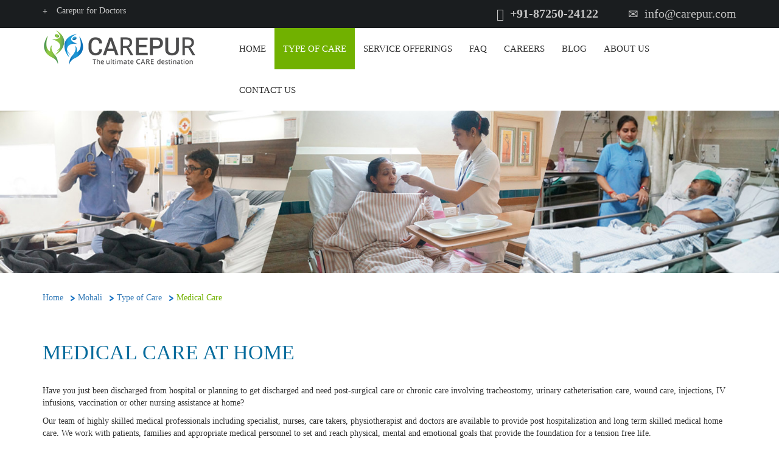

--- FILE ---
content_type: text/html; charset=UTF-8
request_url: http://www.carepur.com/type-of-care/attendant-in-mohali
body_size: 11764
content:
<!Doctype html>

<html lang="en">    

    <head>

        <meta charset="utf-8">

        <meta http-equiv="Content-Type" content="text/html; charset=utf-8" />    

        <meta http-equiv="X-UA-Compatible" content="IE=edge">

        <meta name="viewport" content="width=device-width, initial-scale=1">                 



        <title>Attendant at Home in mohali | Nurse visit at Home | Attendant in mohali</title>

        <meta name="keywords" content="Alzheimer Patient Care at Home,Antibiotic Adminstration at Home,Attendant at Home,Dementia Patient Care at Home,Injection at Home,Medical Attendant at Home,Nursing at Home,Nursing Care at Home,Nursing Care Service at Home,Parkinson Patient Care at Home,Patient Attendant at Home,Physiotherapy, Doctor Consultation, Nursing Care and Medical Equipment">

        <meta name="description" content="Personal / Private attendant at Home in your mohali. Get best and affordable attendant at Home from India's Best Home Health Care Company. Alzheimer Patient Care in home,Antibiotic Adminstration in home" />



        
            <meta NAME="geo.position" CONTENT="30.704649;76.717873"> 

            <meta NAME="geo.placename" CONTENT="Mohali"> 

            <meta NAME="geo.region" CONTENT="IN-PB">

        
        
        <link rel="canonical" href="https://www.carepur.com/type-of-care/attendant-in-mohali">

        


        <meta property="og:locale" content="en_US" />

        <meta property="og:type" content="article" />

        <meta property="og:title" content="Attendant at Home in mohali | Nurse visit at Home | Attendant in mohali" />

        <meta property="og:site_name" content="blog.carepur.com" />

        <meta property="og:description" content="Personal / Private attendant at Home in your mohali. Get best and affordable attendant at Home from India's Best Home Health Care Company. Alzheimer Patient Care in home,Antibiotic Adminstration in home" />

        <!--meta property="og:image" content="" /-->

        <meta property="og:url" content="https://www.carepur.com/type-of-care/attendant-in-mohali" />        



        <link rel="alternate" hreflang="en" href="https://www.carepur.com/"/>

        <link rel="alternate" hreflang="en-in" href="http://www.carepur.com/"/>        

        <link rel="shortcut icon" href="https://www.carepur.com/images/favicon.ico" type="image/x-icon" />                



        <link href="https://www.carepur.com/css/common.css" rel="stylesheet">

        <link href="https://www.carepur.com/css/owlslider.css" rel="stylesheet">

        <link href="https://www.carepur.com/css/jassor.css" rel="stylesheet">

        <!-- CSS reset -->

        <link href="https://www.carepur.com/css/style.css" rel="stylesheet">

        <link rel="stylesheet" type="text/css" href="https://www.carepur.com/css/bootstrap.min.css"  />   



        <script type="text/javascript" src="https://www.carepur.com/js/jquery-2.1.3.min.js"></script>

        <script type="text/javascript" src="https://www.carepur.com/js/jquery.isloading.js"></script>

        <script src="https://www.carepur.com/js/bootstrap.min.js"></script>

        <script src="https://www.carepur.com/js/jquery.menu-aim.js"></script> <!-- menu aim -->         

        <script type='text/javascript' data-cfasync='false'>window.purechatApi = { l: [], t: [], on: function () { this.l.push(arguments); } }; (function () { var done = false; var script = document.createElement('script'); script.async = true; script.type = 'text/javascript'; script.src = 'https://app.purechat.com/VisitorWidget/WidgetScript'; document.getElementsByTagName('HEAD').item(0).appendChild(script); script.onreadystatechange = script.onload = function (e) { if (!done && (!this.readyState || this.readyState == 'loaded' || this.readyState == 'complete')) { var w = new PCWidget({c: 'f70cd1e6-7ff2-423e-812f-b0f4fc88392a', f: true }); done = true; } }; })();</script>

        <!--Google Analytics Code -->

        <script>

            (function(i, s, o, g, r, a, m) {

                i['GoogleAnalyticsObject'] = r;

                i[r] = i[r] || function() {

                    (i[r].q = i[r].q || []).push(arguments)

                }, i[r].l = 1 * new Date();

                a = s.createElement(o),

                        m = s.getElementsByTagName(o)[0];

                a.async = 1;

                a.src = g;

                m.parentNode.insertBefore(a, m)

            })(window, document, 'script', '//www.google-analytics.com/analytics.js', 'ga');

            ga('create', 'UA-45735792-1', 'carepur.com');



            ga('send', 'pageview');

        </script>

        <!--End of Google Analytics Code -->   

<!-- Facebook Pixel Code -->

<script>

!function(f,b,e,v,n,t,s){if(f.fbq)return;n=f.fbq=function(){n.callMethod?

n.callMethod.apply(n,arguments):n.queue.push(arguments)};if(!f._fbq)f._fbq=n;

n.push=n;n.loaded=!0;n.version='2.0';n.queue=[];t=b.createElement(e);t.async=!0;

t.src=v;s=b.getElementsByTagName(e)[0];s.parentNode.insertBefore(t,s)}(window,

document,'script','https://connect.facebook.net/en_US/fbevents.js');



fbq('init', '1754062211542975');

fbq('track', "PageView");</script>

<noscript><img height="1" width="1" style="display:none"

src="https://www.facebook.com/tr?id=1754062211542975&ev=PageView&noscript=1"

/></noscript>

<!-- End Facebook Pixel Code -->     

        <!-- Google Knowledge Base -->     

        <script type="application/ld+json">

            {

            "@context" : "http://schema.org",

            "@type" : "Organization",

            "name" : "Carepur Services - Home Healthcare",

            "url" : "http://www.carepur.com",
            
            "logo": "http://www.carepur.com/images/carepur.png",

            "contactPoint" : [{


            "@type" : "ContactPoint",

            "telephone" : "+91-87250-24122",

            "contactType" : "sales"

            },{

            "@type" : "ContactPoint",

            "telephone" : "+91-97791-44012",

            "contactType" : "customer service"

            }]            

            }

        </script>        
        <!-- End of Google Knowledge Base -->

        <script type="text/javascript">

            var base_url = 'https://www.carepur.com/';

            var page = 'Type of Care';

        </script>

        <script type="text/javascript">

            $(document).ready(function() {

                //Right Click & Text Selection Disabled Code

                $("body").on("copy cut drop", function() {

                    return false;

                });

                $("a[href='']").click(function() {

                    return false;

                });

                $('#how').click(function() {

                    var yOffset = $(window.location.hash).offset().top - (2 * CarepurNAVHeight());

                    $('html, body').animate({

                        scrollTop: yOffset

                    }, 600, 'swing');

                })

                function CarepurNAVHeight()

                {

                    return $(".bottom_header").outerHeight();

                }

                if (window.location.href.indexOf('#') > -1)

                {

                    var yOffset = $(window.location.hash).offset().top - (2 * CarepurNAVHeight());



                    $('html, body').animate({

                        scrollTop: yOffset

                    }, 600, 'swing');

                }

                $(window).load(function() {

                    // In case the browser is adjusting the #tag at the end of page load; we have to 

                    // correct the Y-offset again

                    if (window.location.href.indexOf('#') > -1)

                    {

                        var yOffset = $(window.location.hash).offset().top - (CarepurNAVHeight());



                        window.scrollTo(0, yOffset);

                    }

                });

            });

        </script>

    </head>

    <body>

                <div class="google-richcard-social">      
	<span itemscope itemtype="http://schema.org/Organization">
	  <link itemprop="url" href="http://www.carepur.com">
	  <a itemprop="sameAs" href="https://www.facebook.com/carepur">FB</a>
	  <a itemprop="sameAs" href="https://www.twitter.com/carepurservices">Twitter</a>
	  <a itemprop="sameAs" href="https://plus.google.com/+Carepurservices">Google+</a>
	</span>
	</div>
        
        <span itemprop="geo" itemscope itemtype="http://schema.org/GeoCoordinates">

            <meta itemprop="latitude" content="30.704649"/>

            <meta itemprop="longitude" content="76.717873"/>

        </span>

        
        <div id="excluding_footer">            

            <div id="row_top_view">

                <!--a href="https://plus.google.com/+Carepurservices" rel="publisher"></a-->

                <script src="https://www.carepur.com/js/navigation.js"></script> <!-- Resource jQuery -->	

<script src="https://www.carepur.com/js/custom/header.js"></script> 	

<script>

    $(document).ready(function() {

        $("#app").click(function() {

            $(".android_pop_up").show();

        });

        $(".crosss_app").click(function() {

            $(".android_pop_up").hide();

        });

    });

</script>


 
<header>

    <div class="container-fluid upper_header">

        <div class="container">

            <div class="row">

                <div class="col-sm-3 col-md-2">

                    <ul class="upper_header_left_links ">

                        <li><a href="https://www.carepur.com/carepur-for-doctors"><i class="glyphicon glyphicon-plus"></i>Carepur for Doctors</a></li></ul>

                </div>

                <div class="col-sm-3 col-md-3 col-xs-6">

                    <!--div class="android_app" id="app">

                        <img src="https://www.carepur.com/images/google_play_store.png" alt="Carepur App" />

                    </div-->

                </div>

                <div class="col-sm-6 col-md-7 col-xs-12 pull-right">

                    <div class="row">

                        <Div class="col-sm-6 col-xs-6 col-md-4 gmail_link text-right pull-right">

                            <span class="glyphicon glyphicon-envelope"></span>

                            <a href="mailto:info@carepur.com" target="_top">info@carepur.com</a>

                        </Div>

                        <Div class="col-sm-6 col-xs-6  col-md-4 contact_number text-right pull-right">

                            <span class="glyphicon glyphicon-earphone"></span>

                            <a href="tel:+918725024122"><b>+91-87250-24122</b></a>

                        </Div>



                    </div>

                </div>

            </div>

        </div>

    </div>

    <div class="container-fluid bottom_header">

        <div class="container">

            <div class="row">

                <div class="col-sm-3 col-md-3 col-lg-3 col-xs-7">

                    <div class="logo">

                        <a href="https://www.carepur.com/"><img class="img-responsive" src="https://www.carepur.com/images/carepur.png" alt="Carepur Services" /></a>

                    </div>

                </div>

                <div class="col-sm-9 col-lg-9 col-md-9 col-xs-12 navigation">

                    <nav class="navbar navbar-default">

                        <div class="navbar-header">

                            <button aria-controls="navbar" aria-expanded="false" data-target="#navbar" data-toggle="collapse" class="navbar-toggle collapsed" type="button">

                                <span class="sr-only"></span>

                                <span class="icon-bar"></span>

                                <span class="icon-bar"></span>

                                <span class="icon-bar"></span>

                            </button>

                        </div>

                        <div class="navbar-collapse collapse" id="navbar">

                            <ul class="nav navbar-nav">

                                <li class="active" id="home"><a href="https://www.carepur.com/carepur-in-mohali">Home</a></li> 

                                <li class="hover1" id="caretype">

                                    <a href="https://www.carepur.com/type-of-care-in-mohali" >Type of Care </a>

                                    <ul class="hover_content">

                                        <li><a href="https://www.carepur.com/type-of-care/elderly-care-at-home-in-mohali">Elderly Care</a></li>                                        

                                        <li><a href="https://www.carepur.com/type-of-care/medical-care-at-home-in-mohali">Medical Care</a></li>

                                        <li><a href="https://www.carepur.com/type-of-care/end-of-life-care-at-home-in-mohali">End of Life Care</a></li>                                        

                                        <li><a href="https://www.carepur.com/type-of-care/baby-and-mother-care-at-home-in-mohali">New Born Baby And Mother Care</a></li>

                                    </ul>

                                </li>

                                <li class = "hover1" id="service">

                                    <a href="https://www.carepur.com/services-in-mohali" >Service Offerings</a>

                                    <ul class="hover_content">

                                        <li><a href="https://www.carepur.com/services/care-taker-at-home-in-mohali">Elderly Caretaker</a></li>

                                        <li><a href="https://www.carepur.com/services/medical-attendant-at-home-in-mohali">Medical Attendant</a></li>

                                        <li><a href="https://www.carepur.com/services/nurse-at-home-in-mohali">Nurse at Home</a></li>

                                        <li><a href="https://www.carepur.com/services/nanny-at-home-in-mohali">Nanny / Baby Sitter</a></li>

                                        <li><a href="https://www.carepur.com/services/doctor-at-home-in-mohali">Doctor at Home</a></li>

                                        <li><a href="https://www.carepur.com/services/physiotherapy-at-home-in-mohali">Physiotherapy at Home</a></li>

                                        <li><a href="https://www.carepur.com/services/medical-equipment-at-home-in-mohali">Medical Equipment</a></li>

                                    </ul>



                                </li>

                                <li id="faq"><a href="https://www.carepur.com/faq" >FAQ</a></li>

                                <li id="career"><a href="https://www.carepur.com/careers">Careers</a></li>                                

                                <li id="blog"><a href="https://www.carepur.com/blog">Blog</a></li>

                                <li class="hover1" id="aboutus">

                                    <a href="https://www.carepur.com/about-us" >About Us</a>

                                    <ul class="hover_content">

                                        <li id="who"><a href="https://www.carepur.com/about-us">Who We Are</a></li>

                                        <li id="how"><a href="https://www.carepur.com/#howwork">How We Work</a></li>

                                        <li><a href="https://www.carepur.com/about-us/when-you-need-us">When You Need Us</a></li>

                                    </ul>

                                </li>                                

                                <li class="hover1" id="contactus"><a href="https://www.carepur.com/contact-us">Contact Us</a></li>

                            </ul>

                        </div>

                    </nav>

                    <!--/.nav-collapse -->

                </div>

                <div class="col-sm-9 col-lg-9 col-md-9 col-xs-5 mob_navigation pull-right">

                    <div class="cd-dropdown-wrapper">

                        <a class="cd-dropdown-trigger" href="#0">Menu</a>

                        <nav class="cd-dropdown">

                            <div class="mob_menu">Menu</div>

                            <a href="#0" class="cd-close">Close</a>

                            <ul class="cd-dropdown-content">

                                <!--li>

                                    <form class="cd-search">

                                        <input type="search" placeholder="Search...">

                                    </form>

                                </li-->

                                <li class="active"><a href="https://www.carepur.com/carepur-in-mohali">Home</a></li>

                                <li class="has-children">

                                    <a href="https://www.carepur.com/type-of-care">Type of Care </a>

                                    <ul class="cd-dropdown-icons is-hidden">

                                        <li class="go-back"><a href=" ">Menu</a>

                                        </li>

                                        <li><a href="https://www.carepur.com/type-of-care/elderly-care-at-home-in-mohali">Elderly Care Cum Companionship</a></li>                                        

                                        <li><a href="https://www.carepur.com/type-of-care/medical-care-at-home-in-mohali">Medical Care</a></li>

                                        <li><a href="https://www.carepur.com/type-of-care/end-of-life-care-at-home-in-mohali">End of Life Care</a></li>

                                        <li><a href="https://www.carepur.com/type-of-care/baby-and-mother-care-at-home-in-mohali">New Born Baby And Mother Care</a></li>                                        

                                    </ul> <!-- .cd-dropdown-icons -->

                                </li> <!-- .has-children --> 



                                <li class="has-children">

                                    <a href="https://www.carepur.com/Services-in-mohali">Service Offerings</a>

                                    <ul class="cd-dropdown-icons is-hidden">

                                        <li class="go-back"><a href="#0">Menu</a>

                                        </li>

                                        <li><a href="https://www.carepur.com/services/care-taker-at-home-in-mohali">Elderly Caretaker</a></li>

                                        <li><a href="https://www.carepur.com/services/medical-attendant-at-home-in-mohali">Medical Attendant</a></li>

                                        <li><a href="https://www.carepur.com/services/nurse-at-home-in-mohali">Nurse at Home</a></li>

                                        <li><a href="https://www.carepur.com/services/nanny-at-home-in-mohali">Nanny / Baby Sitter</a></li>

                                        <li><a href="https://www.carepur.com/services/doctor-at-home-in-mohali">Doctor at Home</a></li>

                                        <li><a href="https://www.carepur.com/services/physiotherapy-at-home-in-mohali">Physiotherapy at Home</a></li>

                                        <li><a href="https://www.carepur.com/services/medical-equipment-at-home">Medical Equipment</a></li>

                                    </ul> <!-- .cd-dropdown-icons -->

                                </li>

                                <li><a href="https://www.carepur.com/faq">FAQ</a></li>

                                <li><a href="https://www.carepur.com/careers">Careers</a></li>

                                <li><a href="https://www.carepur.com/blog">Blog</a></li>                                

                                <li class="has-children">

                                    <a href="https://www.carepur.com/about-us">About Us</a>

                                    <ul class="cd-dropdown-icons is-hidden">

                                        <li class="go-back"><a href="#0">Menu</a>

                                        </li>

                                        <li><a href="https://www.carepur.com/about-us">Who We Are</a></li>

                                        <li><a href="https://www.carepur.com/#howwork">How We Work</a></li>

                                        <li><a href="https://www.carepur.com/about-us/when-you-need-us">When You Need Us</a></li>

                                    </ul> <!-- .cd-dropdown-icons -->

                                </li> <!-- .has-children -->                                 

                                <li><a href="https://www.carepur.com/contact-us">Contact Us</a></li>

                                <!--li class="cd-divider">Divider</li-->

                            </ul> <!-- .cd-dropdown-content -->

                        </nav> <!-- .cd-dropdown -->

                    </div> <!-- .cd-dropdown-wrapper -->

                </div> <!-- .cd-dropdown-wrapper -->



            </div>

        </div>

    </div>

</header>



<div class="android_pop_up" style="display:none;">

    <div class="content_pop_up_inner">

        <div class="content_pop_up">

            <h2>Download Android App</h2>

            <div class="crosss_app">x</div>

            <div class="type_android">

                <div class="android_title">For Staff</div>

                <a href="https://play.google.com/store/apps/details?id=com.medyhealth.carepur.staffapp"> <img class="img-responsive" src="https://www.carepur.com/images/google_play_store.png" alt="Carepur Staff App" /></a>

            </div>

            <div class="type_android">

                <div class="android_title">For Client</div>

                <a href="https://play.google.com/store/apps/details?id=com.medyhealth.carepur.sponsorapp"> <img class="img-responsive" src="https://www.carepur.com/images/google_play_store.png" alt="Carepur Client App" /></a>

            </div>

            <div class="clearfix"></div>

        </div>

    </div>

</div>


            </div>

            <div id="row_middle">

                <div id="col_left_view"></div>

                <div id="col_middle_view">
<link href="https://www.carepur.com/css/medical.css" property="stylesheet" rel="stylesheet" type="text/css">
<!-- CSS reset -->
<link href="https://www.carepur.com/css/style2.css" property="stylesheet" rel="stylesheet" type="text/css">
<link href="https://www.carepur.com/css/style_elderly.css" property="stylesheet" rel="stylesheet" type="text/css">
<!-- CSS reset -->
<script type="text/javascript" src="https://www.carepur.com/js/modernizr.custom.28468.js"></script>
<script type="text/javascript" src="https://www.carepur.com/js/jquery.cslider.js"></script>
<script type="text/javascript">
    $(function() {
        $("#quickenquirytoggle").hide();
        $("#quickenquirytoggle").delay("5000").fadeIn();
        $('#da-slider').cslider();
    });
</script>
<div class="container-fluid banner_page medical_care_page">
    <div class="row">
        <img class="img-responsive desktop_view" src="https://www.carepur.com/images/medical_care.jpg" alt="Medical Care at Home" />
    </div>
</div>
<div class="container-fluid bread_crumbb">
    <div class="container">
        <div class="row">
            <ol class="breadcrumb">
                <li><h5 itemscope itemtype="http://data-vocabulary.org/Breadcrumb"><a itemprop="url" href="https://www.carepur.com/"><span itemprop="title">Home</span></a></h5></li>
                <li><h5 itemscope itemtype="http://data-vocabulary.org/Breadcrumb"><a itemprop="url" href="https://www.carepur.com/carepur-in-mohali"><span itemprop="title">Mohali</span></a></h5></li>                <li><h5 itemscope itemtype="http://data-vocabulary.org/Breadcrumb"><a itemprop="url" href="https://www.carepur.com/type-of-care"><span itemprop="title">Type of Care</span></a></h5></li>
                <li class="active"><h5 itemscope itemtype="http://data-vocabulary.org/Breadcrumb"><a itemprop="url" href="https://www.carepur.com/type-of-care/medical-care-at-home"><span itemprop="title">Medical Care</span></a></h5></li>
            </ol>             
        </div>
    </div>
</div>
<div class="container_fluid medical_care">
    <div class="container">
        <div class="row">
            <div class="col-sm-12">
                <h1>MEDICAL CARE AT HOME</h1>
                <p>Have you just been discharged from hospital or planning to get discharged and need post-surgical care or chronic care involving tracheostomy, urinary catheterisation care, wound care, injections, IV infusions, vaccination or other nursing assistance at home? </p>
                <p>Our team of highly skilled medical professionals including specialist, nurses, care takers, physiotherapist and doctors are available to provide post hospitalization and long term skilled medical home care. We work with patients, families and appropriate medical personnel to set and reach physical, mental and emotional goals that provide the foundation for a tension free life.</p>
            </div>
            <div class="col-md-8 col-sm-8">
                <div class="row">
                    <div class="col-sm-6">
                        <div class="need_us_box">
                            <h2><span><img src="https://www.carepur.com/images/ortho_Care.png" alt="Ortho Care at Home" /></span>Orthopedic Rehab</h2>
                            <p>Post Knee Joint Replacement, Hip Replacement, Arthritis, Ligament/Fracture Repair, Slip Disc, Spondylosis/Spondylitis, Limb lengthening procedure</p>
                        </div>
                    </div>

                    <div class="col-sm-6">
                        <div class="need_us_box">
                            <h2><span><img src="https://www.carepur.com/images/Neuro_care.png" alt="Neuro Care at Home" /></span>Neuro Rehab</h2>
                            <p>Post Stroke, Post Craniotomy, Traumatic Brain Injury, Dementia / Alzheimer's, Brain Tumor, Meningitis, Encephalitis, Trachea Management</p>
                        </div>
                    </div>
                </div>
                <div class="row">
                    <div class="col-sm-6">
                        <div class="need_us_box">
                            <h2><span><img src="https://www.carepur.com/images/Cardio_Care.png" alt="Cardio Care at Home" /></span>Cardiac Rehab</h2>
                            <p>Post Coronary artery bypass grafting(CABG), Open heart surgeries, Valvular replacements, Heart Attacks, Pacemaker insertion, Congenital heart diseases</p>
                        </div>
                    </div>

                    <div class="col-sm-6">
                        <div class="need_us_box">
                            <h2><span><img src="https://www.carepur.com/images/Surgery_Care.png" alt="Post Surgery Care at Home" /></span>Post Surgical Rehab</h2>
                            <p>Urinary Catheterisation Care, Wound Dressing/Care, Bed Sore Dressing/Care Oxygen Administration, Injections and IV Infusion, Vaccinations, Ryle's Tube insertion and Feeding</p>
                        </div>
                    </div>
                </div>
                <div class="row">
                    <div class="col-sm-6">
                        <div class="need_us_box">
                            <h2><span><img src="https://www.carepur.com/images/post_chemotherapy_rehab.png" alt="Cardio Care at Home" /></span>Post Chemotherapy Rehab</h2>
                            <p>Treatment of cancer can be very hard on your body. Rehabilitation professionals often work as a team to maximize a cancer survivor's physical and emotional recovery.</p>
                        </div>
                    </div>
                </div>                
            </div>
            <div class="col-sm-4 col-md-4 col-lg-4">
                <link href="https://www.carepur.com/css/enquiry-form-component.css" property="stylesheet" rel="stylesheet">
<script src="https://www.carepur.com/js/custom/enquiry-form.js"></script>
<script src='https://www.google.com/recaptcha/api.js'></script>
<form action="https://www.carepur.com/ControllerServices/EnquiryFormSubmit" method="post" id="enquiryform" >
    <div class="request_form_page">
        <h3>Quick Enquiry Form</h3>
        <div class="inner_form_component">
            <p class="alert alert-success hidden" id="info"></p>
            <div class="form-group">
                <input type="text" placeholder="Name*" id="name" name="name" class="form-control" required>
            </div>
            <div class="form-group">
                <input type="text" placeholder="Locality" id="locality" name="locality" class="form-control">
            </div>
            <div class="form-group">
                <input type="text" placeholder="City*" id="city"  name="city" class="form-control" required>
            </div>
            <div class="form-group">
                <select class="state_desire form-control" name="state" required>
                    <option value="">--Select Your State--</option>
                      
                        <option value="Andaman and Nicobar Islands">Andaman and Nicobar Islands</option>
                      
                        <option value="Andhra Pradesh">Andhra Pradesh</option>
                      
                        <option value="Arunachal Pradesh">Arunachal Pradesh</option>
                      
                        <option value="Assam">Assam</option>
                      
                        <option value="Bihar">Bihar</option>
                      
                        <option value="Chandigarh">Chandigarh</option>
                      
                        <option value="Chhattisgarh">Chhattisgarh</option>
                      
                        <option value="Dadra and Nagar Haveli">Dadra and Nagar Haveli</option>
                      
                        <option value="Daman and Diu">Daman and Diu</option>
                      
                        <option value="Delhi">Delhi</option>
                      
                        <option value="Goa">Goa</option>
                      
                        <option value="Gujarat">Gujarat</option>
                      
                        <option value="Haryana">Haryana</option>
                      
                        <option value="Himachal Pradesh">Himachal Pradesh</option>
                      
                        <option value="Jammu and Kashmir">Jammu and Kashmir</option>
                      
                        <option value="Jharkhand">Jharkhand</option>
                      
                        <option value="Karnataka">Karnataka</option>
                      
                        <option value="Kerala">Kerala</option>
                      
                        <option value="Lakshadweep">Lakshadweep</option>
                      
                        <option value="Madhya Pradesh">Madhya Pradesh</option>
                      
                        <option value="Maharashtra">Maharashtra</option>
                      
                        <option value="Manipur">Manipur</option>
                      
                        <option value="Meghalaya">Meghalaya</option>
                      
                        <option value="Mizoram">Mizoram</option>
                      
                        <option value="Nagaland">Nagaland</option>
                      
                        <option value="Orissa">Orissa</option>
                      
                        <option value="Puducherry">Puducherry</option>
                      
                        <option value="Punjab">Punjab</option>
                      
                        <option value="Rajasthan">Rajasthan</option>
                      
                        <option value="Sikkim">Sikkim</option>
                      
                        <option value="Tamil Nadu">Tamil Nadu</option>
                      
                        <option value="Telangana">Telangana</option>
                      
                        <option value="Tripura">Tripura</option>
                      
                        <option value="Uttar Pradesh">Uttar Pradesh</option>
                      
                        <option value="Uttarakhand">Uttarakhand</option>
                      
                        <option value="West Bengal">West Bengal</option>
                                    </select>
            </div>
            <div class="form-group">
                <input type="tel" placeholder="Phone Number*" id="contact_number" name="contact_number" class="form-control" maxlength="16" required>
            </div>
            <div class="form-group">
                <input type="email" placeholder="Email" id="email" name="email" class="form-control">
            </div>
            <div class="form-group">
                <input type="hidden" name="servicetype" id="typeofservice" value="Medical Care">
            </div>
            <div class="form-group">
                <!--input type="text" placeholder="Enter Captcha Code" id="captcha" name="captcha" class="form-control" required-->
				<div class="new_captcha">
					<div class="g-recaptcha" data-sitekey="6Le1OSATAAAAABg7AibUq7Za-zpOosGtThGfVDAD"></div>
				</div>
            </div>

            <div class="form-group">
                <input type="Submit" name=" " value="Submit" class="form-control btn-primary">
            </div>
        </div>
    </div>
    <div class="enquiry_form">
        <span id="quickenquirytoggle">QUICK ENQUIRY !</span>
    </div>
</form>            </div>
        </div>
    </div>
</div>
<div class="container-fluid full_range_carepur">
    <div class="container">
        <div class="row">
            <div class="big_title">What We Are offering</div>
            <p class="text_full_range">We provide one on one Personal care services for people with disability in their home offering the necessary assistance to maintain safe and independent lifestyle</p>
            <div class="col-sm-6 col-md-4 col-lg-4">
                <div class="full_range_box">
                    <h2>Doctor at Home</h2>
                    <span class="icons"><img src="https://www.carepur.com/images/doctor-at-home.png" alt="Doctor at Home" /></span>
                    <p>Call our doctor at your home for any handling any emergency, periodic general checkup or medical procedures to be done at comfort of your home.</p>
                    <div class="range_box_hover">
                        <a href="https://www.carepur.com/services/doctor-at-home">Read More</a>
                    </div>
                </div>
            </div>
            <div class="col-sm-6 col-md-4 col-lg-4">
                <div class="full_range_box">
                    <h2>Medical Attendant at Home</h2>
                    <span class="icons"><img src="https://www.carepur.com/images/medical_attandant_icon.png" alt="Medical Attendant at Home" /></span>
                    <p>We provide one on one Personal care services for people with disability in their home offering the necessary assistance to maintain safe and independent lifestyle</p>
                    <div class="range_box_hover">
                        <a href="https://www.carepur.com/services/medical-attendant">Read More</a>
                    </div>
                </div>
            </div>
            <div class="col-sm-6 col-md-4 col-lg-4">
                <div class="full_range_box">
                    <h2>Nurse at Home</h2>
                    <span class="icons"><img src="https://www.carepur.com/images/nurse_icon.png" alt="Nurse at Home" /></span>
                    <p>Our specialist nursing team provides acute homecare to patients in areas including chronic disease, end of life, cancer care and supported discharge.</p>
                    <div class="range_box_hover">
                        <a href="https://www.carepur.com/services/nurse-at-home">Read More</a>
                    </div>
                </div>
            </div>
            <div class="col-sm-6 col-md-4 col-lg-4">
                <div class="full_range_box">
                    <h2>Medical Equipment</h2>
                    <span class="icons"><img src="https://www.carepur.com/images/medical_equipment.png" alt="Medical Equipment at Home" /></span>
                    <p>Get hospital like medical equipment on rent and delivered at your home trouble free. Click to see the full range of medical equipments. </p>
                    <div class="range_box_hover">
                        <a href="#">Read More</a>
                    </div>
                </div>
            </div>
            <div class="col-sm-6 col-md-4 col-lg-4">
                <div class="full_range_box">
                    <h2>Physio at Home</h2>
                    <span class="icons"><img src="https://www.carepur.com/images/physio_icon.png" alt="Physiotherapist at Home" /></span>
                    <p>We believe in a dynamic, active approach to rehabilitation. Our goal is to provide our patients with the appropriate care necessary for a quick return to the normal activities and/or sport.</p>
                    <div class="range_box_hover">
                        <a href="https://www.carepur.com/services/physio-at-home">Read More</a>
                    </div>
                </div>
            </div>
        </div>
    </div>
</div>
<div class="container_fluid how_we_work_section desktop_how_we_wrok">
    <div class="container">
        <div class="big_title">How We Work</div>
        <div class="row">
            <div class="col-sm-4 col-md-4 col-sm-offset-4">
                <div class="work_process">
                    <div class="counts">1</div>

                    <div class="left_icon_works">
                        <img src="https://www.carepur.com/images/care_assesment.png" alt="Care Planning" />
                    </div>
                    <div class="right_icon_works">
                        <h3>Care Assessment</h3>
                        <p>Our Medical Coordinator visits you / your family and your loved one who needs care; to assess</p>
                    </div>
                    <ul>
                        <li>Level of care analysis</li>
                        <li>Scope of work finalization</li>
                    </ul>
                    <div class="arrow_process">
                        <img src="https://www.carepur.com/images/work_process_arrow.png" alt="Home Healthcare Work Process" />
                    </div>
                </div>
            </div>
        </div>
        <div class="row">
            <div class="col-sm-4 col-md-4 pull-right">
                <div class="work_process">
                    <div class="counts">2</div>
                    <div class="left_icon_works">
                        <img src="https://www.carepur.com/images/care_planeing.png" alt="Care Planning" />
                    </div>
                    <div class="right_icon_works">
                        <h3>Care Planning &amp; Initiation</h3>
                        <p>Basis the Care assessment our on-field Medical and Operations team will develop and execute the care plan that typically includes </p>
                    </div>
                    <ul>
						<li>Finding the best care giver matching the care requirements and patient / family traits</li>
                        <li>Deploying medical equipment, staff / caregivers</li>					
                        <li>Periodic visits and procedures at home by Doctor / Nurse</li>
                    </ul>
                    <div class="arrow_process_2">
                        <img src="https://www.carepur.com/images/work_process_arrow.png" alt="Home Healthcare Work Process" />
                    </div>
                </div>
            </div>

            <div class="col-sm-4 col-md-4">
                <div class="work_process">
                    <div class="counts">4</div>
                    <div class="left_icon_works">
                        <img src="https://www.carepur.com/images/feedback_clouser.png" alt="Feedback" />
                    </div>
                    <div class="right_icon_works">
                        <h3>Feedback & Closure</h3>
                        <p>Our team is enthusiased to make positive closures and are always in hunt for honest feedback just because it would help this team to further </p>
                    </div>
                    <ul>
                        <li>Improve the quality of life of our clients</li>
                        <li>Make it a better experience about our services</li>
                    </ul>
                </div>
            </div>
            <div class="col-sm-4 col-md-4">
                <div class="logo_section">
                    <img src="https://www.carepur.com/images/logo_work_icon.png" alt="Work" />
                </div>
            </div>

        </div>
        <div class="row">
            <div class="col-sm-4 col-md-4 col-sm-offset-4">
                <div class="work_process">
                    <div class="counts">3</div>
                    <div class="left_icon_works">
                        <img src="https://www.carepur.com/images/monitering.png" alt="Patient Monitoring" />
                    </div>
                    <div class="right_icon_works">
                        <h3>Continuous Monitoring and Support</h3>
                        <p>Our Operations team and on-field medical team will be continuously working to provide the required support and are available 24x7 for any</p>
                    </div>
                    <ul>
                        <li>Medical consultations or</li>
                        <li>Issues involving equipment, staff etc</li>
                    </ul>
                    <div class="arrow_process_3">
                        <img src="https://www.carepur.com/images/work_process_arrow.png" alt="Work Process" />
                    </div>
                </div>
            </div>
        </div>
    </div>
</div>

<!--this is for mobile html -->

<div class="container_fluid how_we_work_section mobile_how_we_wrok">
    <div class="container">
        <div class="big_title">How We Works</div>
        <div class="row">
            <div class="col-sm-4 col-md-4 col-sm-offset-4">
                <div class="work_process">
                    <div class="counts">1</div>

                    <div class="left_icon_works">
                        <img src="https://www.carepur.com/images/care_assesment.png" alt="Care Assessment" />
                    </div>
                    <div class="right_icon_works">
                        <h3>Care Assessment</h3>
                        <p>Our Medical Coordinator visits you, your family and your loved one who needs care; to assess</p>
                    </div>
                    <ul>
                        <li>Level of care / medical care on day to day basis</li>
                        <li>Engagement details for 24 x 7 support</li>
                    </ul>
                </div>
            </div>
            <div class="col-sm-4 col-md-4 pull-right">
                <div class="work_process">
                    <div class="counts">2</div>
                    <div class="left_icon_works">
                        <img src="https://www.carepur.com/images/care_planeing.png" alt="Care Planning" />
                    </div>
                    <div class="right_icon_works">
                        <h3>Care Planning & Deployment</h3>
                        <p>Basis the Care assessment our on-field Medical and Operations team will develop and execute the care plan that typically includes </p>
                    </div>
                    <ul>
                        <li>Deploying medical equipment, staff / caregivers</li>
                        <li>Periodic visits and procedures at home by Doctor / Nurse</li>
                    </ul>
                </div>
            </div>
            <div class="col-sm-4 col-md-4 col-sm-offset-4">
                <div class="work_process">
                    <div class="counts">3</div>
                    <div class="left_icon_works">
                        <img src="https://www.carepur.com/images/monitering.png" alt="Patient Monitoring" />
                    </div>
                    <div class="right_icon_works">
                        <h3>Continuous Monitoring and Support</h3>
                        <p>Our Operations team and on-field medical team will be continuously working to provide the required support and are available 24x7 for any</p>
                    </div>
                    <ul>
                        <li>Medical consultations or </li>
                        <li>Issues involving equipment, staff etc.</li>
                    </ul>
                </div>
            </div>

            <div class="col-sm-4 col-md-4">
                <div class="work_process">
                    <div class="counts">4</div>
                    <div class="left_icon_works">
                        <img src="https://www.carepur.com/images/feedback_clouser.png" alt="Feedback" />
                    </div>
                    <div class="right_icon_works">
                        <h3>Feedback & Closure</h3>
                        <p>Our team is enthusiased to make positive closures and are always in hunt for honest feedback just because it would help this team to further </p>
                    </div>
                    <ul>
                        <li>Improve the quality of life of our clients</li>
                        <li>Make it a better experience about our services</li>
                    </ul>
                </div>
            </div>
        </div>

    </div>
</div><div class="container_fluid why_choose_us">
    <div class="container">
        <div class="big_title">Why Choose Us</div>
        <div class="row">
            <div class="col-sm-4">
                <div class="why_choose_box">
                    <span><img src="https://www.carepur.com/images/our_aproach.png" alt="Our Approach" /></span>
                    <h3>Our Approach</h3>
                    <p>Technology based solution to provide quality healthcare need is our motto</p>
                    <p>Our Care Protocol are defined to enable us provide 24 x 7 care to your loved ones</p>
                    <p>Be the part of your family and celebrate the Joy of Caregiving</p>
                </div>
            </div>

            <div class="col-sm-4">
                <div class="why_choose_box">
                    <span><img src="https://www.carepur.com/images/attitude.png" alt="Attitude" /></span>
                    <h3>Our Attitude</h3>
                    <p></p>
                    <p>We promise patient care as utmost priority. Rest everything comes second</p>
                    <p>Our positive attitude has helped us build many long term relationship with our patients</p>
                    <p>What else; Nothing really</p>
                </div>
            </div>

            <div class="col-sm-4">
                <div class="why_choose_box">
                    <span><img src="https://www.carepur.com/images/passion.png" alt="Passion for Healthcare" /></span>
                    <h3>Our Passion</h3>
                    <p>Team of Doctors / Consultants passionate to provide the best medical care at home</p>
                    <p>Team of Engineers to build the next generation technology solutions to make the experience even more delightful and caring</p>
                    <p>Team of 200 plus caregivers across Chandigarh & Punjab passionate about Care</p>
                </div>
            </div>

            <div class="col-sm-4">
                <div class="why_choose_box">
                    <span><img src="https://www.carepur.com/images/our_experience.png" alt="Home Healthcare Experience" /></span>
                    <h3>Our Experience </h3>
                    <p>3 Years of Operations in Tri-city &amp; Punjab</p>
                    <p>Supported 1000 plus families till now</p>
                    <p>Supporting 3000 plus visits every month</p>
                </div>
            </div>

            <div class="col-sm-4">
                <div class="why_choose_box">
                    <span><img src="https://www.carepur.com/images/quality_icon.png" alt="Care Quality" /></span>
                    <h3>Our Quality</h3>
                    <p>100% delivery of what has been committed</p>
                    <p>Prompt response to any issues or changes in Care Plan</p>
                    <p>Dedicated on field team to deal with any exigency</p>
                </div>
            </div>

            <div class="col-sm-4">
                <div class="why_choose_box">
                    <span><img src="https://www.carepur.com/images/support.png" alt="24 * 7 Support" /></span>
                    <h3>Our Support</h3>
                    <p>Be it our CareTakers / Patients or be it our Staff; we are available 24 x 7</p>
                    <p>Technology enabled Tracking and Emergency Response</p>
                </div>
            </div>
        </div>
    </div>
</div>
</div>

                <div id="col_right_view"></div>

            </div>

        </div>

        <div id="row_bottom_view">

            <footer>

    <div class="container">

        <div class="row">

		 <div class="col-sm-2 col-md-2 col-lg-2 footer_link">

                <div class="footer_title">Operational In</div>

                <ul>

                    <li><a href="https://www.carepur.com/carepur-in-chandigarh">Chandigarh</a></li>

                    <li><a href="https://www.carepur.com/carepur-in-mohali">Mohali</a></li>

                    <li><a href="https://www.carepur.com/carepur-in-panchkula">Panchkula</a></li>

                    <li><a href="https://www.carepur.com/carepur-in-ludhiana">Ludhiana</a></li>

                    <li><a href="https://www.carepur.com/carepur-in-jalandhar">Jalandhar</a></li>

                    <li><a href="https://www.carepur.com/carepur-in-ambala">Ambala</a></li>

                    <li><a href="https://www.carepur.com/carepur-in-punjab">Punjab</a></li>                    

                    <li><a href="https://www.carepur.com/carepur-in-himachal-pradesh">Himachal</a></li>

                    <li><a href="https://www.carepur.com/carepur-in-haryana">Haryana</a></li>

                </ul>

            </div> 

            <div class="col-sm-4 col-md-4 col-lg-4 footer_link">

                <div class="footer_title">Popular Searches</div>

                <ul>

                    
                    <li><a href="https://www.carepur.com/type-of-care/elderly-care-at-home-in-mohali">Elderly Care at Home in Mohali</a></li>

                    <li><a href="https://www.carepur.com/services/physiotherapy-at-home-in-mohali">Physiotherapist at Home in Mohali</a></li>

                    <li><a href="https://www.carepur.com/services/doctor-at-home-in-mohali">Doctor Visit at Home in Mohali</a></li>

                    <li><a href="https://www.carepur.com/type-of-care/elderly-care-at-home-in-mohali">Elderly Care for Parents in Mohali</a></li>

                    <li><a href="https://www.carepur.com/services/nurse-at-home-in-mohali">Need Nurse at Home in Mohali</a></li>

                    <li><a href="https://www.carepur.com/services/medical-attendant-at-home-in-mohali">Bed Ridden Care at Home in Mohali</a></li>

                    <li><a href="https://www.carepur.com/services/physiotherapy-at-home-in-mohali">Back Pain Care in Mohali</a></li>

                    <li><a href="https://www.carepur.com/type-of-care/medical-care-at-home-in-mohali">Post Hospitalization Care in Mohali</a></li>

                    <li><a href="https://www.carepur.com/type-of-care/end-of-life-care-at-home-in-mohali">Palliative Care in Mohali</a></li>

                    <li><a href="https://www.carepur.com/type-of-care/elderly-care-at-home-in-mohali">Neuro Patient Care at Home in Mohali</a></li>                    

                    
                </ul>

            </div>

                          

            <!--div class="fb-page" style="margin-top:20px;" data-href="https://www.facebook.com/carepur" data-tabs="timeline" data-height="250" data-small-header="true" data-adapt-container-width="true" data-hide-cover="true" data-show-facepile="true"><div class="fb-xfbml-parse-ignore"><blockquote cite="https://www.facebook.com/carepur"><a href="https://www.facebook.com/carepur">Carepur Services</a></blockquote></div></div-->



            <div class="col-sm-3 col-md-3 col-lg-3 footer_link">

                <div class="footer_title">Contact Us</div>

                <div class="address_field">

                    <span class="glyphicon glyphicon-home"></span>

                    <b>Address</b>

                    <p>Carepur Services LLP  SCO 12-13, Phase 11(Sector 65), Mohali</p>

                </div>

                <div class="address_field">

                    <span class="glyphicon glyphicon-earphone"></span>

                    <b>Phone Number</b>

                    <a href="tel:+918725024122"><p>+91-8725024122</p></a>

                </div>

                <div class="address_field">

                    <span class="glyphicon  glyphicon-envelope"></span>

                    <b>Email Id</b>

                    <a href="mailto:info@carepur.com" target="_top"><p>info@carepur.com</p></a>

                </div>

                <div class="address_field">

                    <span class="glyphicon  glyphicon glyphicon-link"></span>

                    <b>Web Address</b>

                    <a href="https://www.carepur.com/" target="_blank"><p>http://www.carepur.com</p></a>

                </div>

            </div>

            <div class="col-sm-3 col-md-3 col-lg-3 footer_link signup">

                <div class="footer_title">Subscribe  <span>Newsletter</span></div>

                <p>Stay connected to know more</p>

                <div class="form-group">

                    <form action="//carepur.us9.list-manage.com/subscribe/post?u=de11fb1c3db70e85ef4be9071&amp;id=65f71b299c" method="post" id="mc-embedded-subscribe-form" name="mc-embedded-subscribe-form" class="validate siteform" target="_blank" novalidate>

                        <input type="text" name="EMAIL" id="mce-EMAIL"  value=" " />

                        <input type="submit" name=" " value="Submit" />

                    </form>

                </div>





                <h3 class="title_social_icon">Stay Connected</h3>

                <ul class=" social_icon">

                    <li><a href="https://www.facebook.com/carepur" target="_blank"><img src="https://www.carepur.com/images/facebook.png" alt="Carepur Facebook" /></a></li>

                    <li><a href="https://www.twitter.com/carepurservices" target="_blank"><img src="https://www.carepur.com/images/twitter.png" alt="Carepur Twitter" /></a></li>

                    <li><a href="https://www.linkedin.com/company/carepur-services" target="_blank"><img src="https://www.carepur.com/images/in.png" alt="Carepur LinkedIn" /></a></li>

                    <li><a href="https://plus.google.com/+Carepurservices" target="_blank"><img src="https://www.carepur.com/images/google_plus.png" alt="Carepur Google Plus" /></a>

                    </li>						



                </ul>

                <div class="clearfix"></div>

            </Div>

            <!--div class="news_footer">

                <h3>News &amp; Events</h3>

                <div class="left_news_icon">

                    <span><a href="https://www.carepur.com/news-and-events"><img alt=" " src="https://www.carepur.com/images/Services_img1.jpg" class="img-responsive"></a></span>

                </div>



                <div class="right_news_footer">

                    <a href="https://www.carepur.com/news-and-events"><p>Put Your Head on My Shoulders</p></a>

                    <small class="post-date">September 25, 2014</small>

                </div>

                </a>

            </div-->

            <div class="clearfix"></div>

        </div>

    </div>

    
    <div class="search_items">

        <div class="container">

            <div class="row">

                <div class="col-sm-12 col-md-12">

                    <ul>

                        
                        
                        <li><a href="https://www.carepur.com/carepur-in-mohali"><h6>Sector 80</h6></a></li>

                        
                        
                        
                        <li><a href="https://www.carepur.com/carepur-in-mohali"><h6>Phase 1</h6></a></li>

                        
                        
                        
                        <li><a href="https://www.carepur.com/carepur-in-mohali"><h6>Phase 2</h6></a></li>

                        
                        
                        
                        <li><a href="https://www.carepur.com/carepur-in-mohali"><h6>Phase 3</h6></a></li>

                        
                        
                        
                        <li><a href="https://www.carepur.com/carepur-in-mohali"><h6>Phase 3B1</h6></a></li>

                        
                        
                        
                        <li><a href="https://www.carepur.com/carepur-in-mohali"><h6>Phase 3B2</h6></a></li>

                        
                        
                        
                        <li><a href="https://www.carepur.com/carepur-in-mohali"><h6>Phase 4</h6></a></li>

                        
                        
                        
                        <li><a href="https://www.carepur.com/carepur-in-mohali"><h6>Phase 5</h6></a></li>

                        
                        
                        
                        <li><a href="https://www.carepur.com/carepur-in-mohali"><h6>Phase 6</h6></a></li>

                        
                        
                        
                        <li><a href="https://www.carepur.com/carepur-in-mohali"><h6>Phase 7</h6></a></li>

                        
                        
                        
                    </ul>

                </div>

                <div class="col-sm-12 col-md-12 sectors">

                    <ul>

                        
                        
                        
                        
                        
                        
                        
                        
                        
                        
                        
                        
                        
                        
                        
                        
                        
                        
                        
                        
                        
                        
                        
                        
                        
                        
                        
                        
                        
                        
                        
                        
                        
                        <li><a href="https://www.carepur.com/carepur-in-mohali"><h6>Phase 8</h6></a></li>

                        
                        
                        
                        
                        <li><a href="https://www.carepur.com/carepur-in-mohali"><h6>Phase 9</h6></a></li>

                        
                        
                        
                        
                        <li><a href="https://www.carepur.com/carepur-in-mohali"><h6>Phase 10</h6></a></li>

                        
                        
                        
                        
                        <li><a href="https://www.carepur.com/carepur-in-mohali"><h6>Phase 11</h6></a></li>

                        
                        
                        
                        
                        <li><a href="https://www.carepur.com/carepur-in-mohali"><h6>Sector 66</h6></a></li>

                        
                        
                        
                        
                        <li><a href="https://www.carepur.com/carepur-in-mohali"><h6>Sector 67</h6></a></li>

                        
                        
                        
                        
                        <li><a href="https://www.carepur.com/carepur-in-mohali"><h6>Sector 68</h6></a></li>

                        
                        
                        
                        
                        <li><a href="https://www.carepur.com/carepur-in-mohali"><h6>Sector 69</h6></a></li>

                        
                        
                        
                        
                        <li><a href="https://www.carepur.com/carepur-in-mohali"><h6>Sector 70</h6></a></li>

                        
                        
                        
                        
                        <li><a href="https://www.carepur.com/carepur-in-mohali"><h6>Sector 71</h6></a></li>

                        
                        
                        
                        
                        <li><a href="https://www.carepur.com/carepur-in-mohali"><h6>Sector 72</h6></a></li>

                        
                        
                        
                        
                        <li><a href="https://www.carepur.com/carepur-in-mohali"><h6>Sector 73</h6></a></li>

                        
                        
                        
                        
                        <li><a href="https://www.carepur.com/carepur-in-mohali"><h6>Sector 74</h6></a></li>

                        
                        
                        
                        
                        <li><a href="https://www.carepur.com/carepur-in-mohali"><h6>Sector 75</h6></a></li>

                        
                        
                        
                        
                        <li><a href="https://www.carepur.com/carepur-in-mohali"><h6>Sector 76</h6></a></li>

                        
                        
                        
                        
                        <li><a href="https://www.carepur.com/carepur-in-mohali"><h6>Sector 77</h6></a></li>

                        
                        
                        
                        
                        <li><a href="https://www.carepur.com/carepur-in-mohali"><h6>Sector 78</h6></a></li>

                        
                        
                        
                        
                        <li><a href="https://www.carepur.com/carepur-in-mohali"><h6>Sector 79</h6></a></li>

                        
                        
                        
                        
                        <li><a href="https://www.carepur.com/carepur-in-mohali"><h6>Sector 81</h6></a></li>

                        
                        
                        
                        
                        <li><a href="https://www.carepur.com/carepur-in-mohali"><h6>Mohali</h6></a></li>

                        
                        
                        
                        
                        <li><a href="https://www.carepur.com/carepur-in-mohali"><h6>Sector 82</h6></a></li>

                        
                        
                        
                        
                        <li><a href="https://www.carepur.com/carepur-in-mohali"><h6>Sector 83</h6></a></li>

                        
                        
                        
                        
                        <li><a href="https://www.carepur.com/carepur-in-mohali"><h6>Sector 84</h6></a></li>

                        
                        
                        
                        
                        <li><a href="https://www.carepur.com/carepur-in-mohali"><h6>Sector 85</h6></a></li>

                        
                        
                        
                        
                        <li><a href="https://www.carepur.com/carepur-in-mohali"><h6>Sector 86</h6></a></li>

                        
                        
                        
                        
                        <li><a href="https://www.carepur.com/carepur-in-mohali"><h6>Zirakpur</h6></a></li>

                        
                        
                        
                        
                        <li><a href="https://www.carepur.com/carepur-in-mohali"><h6>Quark</h6></a></li>

                        
                        
                        
                        
                        <li><a href="https://www.carepur.com/carepur-in-mohali"><h6>PCA Stadium</h6></a></li>

                        
                        
                        
                        
                        <li><a href="https://www.carepur.com/carepur-in-mohali"><h6>PCL Chowk</h6></a></li>

                        
                        
                        
                        
                        <li><a href="https://www.carepur.com/carepur-in-mohali"><h6>PTL Chowk</h6></a></li>

                        
                        
                        
                        
                        <li><a href="https://www.carepur.com/carepur-in-mohali"><h6>Phase 8 Industrial Area</h6></a></li>

                        
                        
                        
                        
                        <li><a href="https://www.carepur.com/carepur-in-mohali"><h6>Chawla Chowk</h6></a></li>

                        
                        
                        
                        
                        <li><a href="https://www.carepur.com/carepur-in-mohali"><h6>Sohana</h6></a></li>

                        
                        
                        
                        
                        <li><a href="https://www.carepur.com/carepur-in-mohali"><h6>Landran</h6></a></li>

                        
                        
                        
                        
                        <li><a href="https://www.carepur.com/carepur-in-mohali"><h6>Kumbra</h6></a></li>

                        
                        
                        
                        
                        <li><a href="https://www.carepur.com/carepur-in-mohali"><h6>YPS Chowk</h6></a></li>

                        
                        
                        
                        
                        <li><a href="https://www.carepur.com/carepur-in-mohali"><h6>Phase 7 Lights</h6></a></li>

                        
                        
                        
                        
                        <li><a href="https://www.carepur.com/carepur-in-mohali"><h6>Balongi</h6></a></li>

                        
                        
                        
                        
                        <li><a href="https://www.carepur.com/carepur-in-mohali"><h6>NayaGaon</h6></a></li>

                        
                        
                        
                        
                        <li><a href="https://www.carepur.com/carepur-in-mohali"><h6>Mauli Baidwan</h6></a></li>

                        
                        
                        
                        
                        <li><a href="https://www.carepur.com/carepur-in-mohali"><h6>Raipur Kalan</h6></a></li>

                        
                        
                        
                        
                        <li><a href="https://www.carepur.com/carepur-in-mohali"><h6>Lalru</h6></a></li>

                        
                        
                        
                        
                        <li><a href="https://www.carepur.com/carepur-in-mohali"><h6>Kansal</h6></a></li>

                        
                        
                        
                        
                        <li><a href="https://www.carepur.com/carepur-in-mohali"><h6>Dhakoli</h6></a></li>

                        
                        
                        
                        
                        <li><a href="https://www.carepur.com/carepur-in-mohali"><h6>Desu Majra</h6></a></li>

                        
                        
                        
                        
                        <li><a href="https://www.carepur.com/carepur-in-mohali"><h6>Chapar Chiri Khurd</h6></a></li>

                        
                        
                        
                        
                        <li><a href="https://www.carepur.com/carepur-in-mohali"><h6>Daun</h6></a></li>

                        
                        
                        
                        
                        <li><a href="https://www.carepur.com/carepur-in-mohali"><h6>Kambala</h6></a></li>

                        
                        
                        
                        
                        <li><a href="https://www.carepur.com/carepur-in-mohali"><h6>Kambali</h6></a></li>

                        
                        
                        
                        
                        <li><a href="https://www.carepur.com/carepur-in-mohali"><h6>Lakhnaur</h6></a></li>

                        
                        
                        
                        
                        <li><a href="https://www.carepur.com/carepur-in-mohali"><h6>Janta Colony</h6></a></li>

                        
                        
                        
                        
                        <li><a href="https://www.carepur.com/carepur-in-mohali"><h6>Mullapur</h6></a></li>

                        
                        
                        
                        
                        <li><a href="https://www.carepur.com/carepur-in-mohali"><h6>Kharar</h6></a></li>

                        
                        
                        
                    </ul>

                </div>

                <div class="hide_show_circle text-center">

                    <!--b class="search_items_plus plus_class"></b-->

                    <div class="cicle_arrow">

                        <div id="circlecentre" class="minus_class"></div>

                    </div>

                </div>

            </div>

        </div>

        <div class="clearfix"></div>

    </div> 

    
    <div class="coppy_rights">

        <div class="container">
			<p class="text-center">&copy; Copyright 2013 - 2026 Carepur Services LLP. All Rights Reserved.</p>
			
		</div>

    </div>

</footer>
        </div>	
            <!-- Google Code for Remarketing Tag -->
<!--------------------------------------------------
Remarketing tags may not be associated with personally identifiable information or placed on pages related to sensitive categories. See more information and instructions on how to setup the tag on: http://google.com/ads/remarketingsetup
--------------------------------------------------->
<script type="text/javascript">
/* <![CDATA[ */
var google_conversion_id = 978126750;
var google_custom_params = window.google_tag_params;
var google_remarketing_only = true;
/* ]]> */
</script>
<script type="text/javascript" src="//www.googleadservices.com/pagead/conversion.js">
</script>
<noscript>
<div style="display:inline;">
<img height="1" width="1" style="border-style:none;" alt="" src="//googleads.g.doubleclick.net/pagead/viewthroughconversion/978126750/?guid=ON&amp;script=0"/>
</div>
</noscript>
            
<script>
window.addEventListener('load',function(){ jQuery('body').on('click',' .inner_form_component .form-group input.form-control[type="Submit"]',function(){ga('send','event','form','submit','contact');}) })
</script>
    </body>

</html>



--- FILE ---
content_type: text/html; charset=utf-8
request_url: https://www.google.com/recaptcha/api2/anchor?ar=1&k=6Le1OSATAAAAABg7AibUq7Za-zpOosGtThGfVDAD&co=aHR0cDovL3d3dy5jYXJlcHVyLmNvbTo4MA..&hl=en&v=PoyoqOPhxBO7pBk68S4YbpHZ&size=normal&anchor-ms=20000&execute-ms=30000&cb=6jkpw2c1lhtx
body_size: 50057
content:
<!DOCTYPE HTML><html dir="ltr" lang="en"><head><meta http-equiv="Content-Type" content="text/html; charset=UTF-8">
<meta http-equiv="X-UA-Compatible" content="IE=edge">
<title>reCAPTCHA</title>
<style type="text/css">
/* cyrillic-ext */
@font-face {
  font-family: 'Roboto';
  font-style: normal;
  font-weight: 400;
  font-stretch: 100%;
  src: url(//fonts.gstatic.com/s/roboto/v48/KFO7CnqEu92Fr1ME7kSn66aGLdTylUAMa3GUBHMdazTgWw.woff2) format('woff2');
  unicode-range: U+0460-052F, U+1C80-1C8A, U+20B4, U+2DE0-2DFF, U+A640-A69F, U+FE2E-FE2F;
}
/* cyrillic */
@font-face {
  font-family: 'Roboto';
  font-style: normal;
  font-weight: 400;
  font-stretch: 100%;
  src: url(//fonts.gstatic.com/s/roboto/v48/KFO7CnqEu92Fr1ME7kSn66aGLdTylUAMa3iUBHMdazTgWw.woff2) format('woff2');
  unicode-range: U+0301, U+0400-045F, U+0490-0491, U+04B0-04B1, U+2116;
}
/* greek-ext */
@font-face {
  font-family: 'Roboto';
  font-style: normal;
  font-weight: 400;
  font-stretch: 100%;
  src: url(//fonts.gstatic.com/s/roboto/v48/KFO7CnqEu92Fr1ME7kSn66aGLdTylUAMa3CUBHMdazTgWw.woff2) format('woff2');
  unicode-range: U+1F00-1FFF;
}
/* greek */
@font-face {
  font-family: 'Roboto';
  font-style: normal;
  font-weight: 400;
  font-stretch: 100%;
  src: url(//fonts.gstatic.com/s/roboto/v48/KFO7CnqEu92Fr1ME7kSn66aGLdTylUAMa3-UBHMdazTgWw.woff2) format('woff2');
  unicode-range: U+0370-0377, U+037A-037F, U+0384-038A, U+038C, U+038E-03A1, U+03A3-03FF;
}
/* math */
@font-face {
  font-family: 'Roboto';
  font-style: normal;
  font-weight: 400;
  font-stretch: 100%;
  src: url(//fonts.gstatic.com/s/roboto/v48/KFO7CnqEu92Fr1ME7kSn66aGLdTylUAMawCUBHMdazTgWw.woff2) format('woff2');
  unicode-range: U+0302-0303, U+0305, U+0307-0308, U+0310, U+0312, U+0315, U+031A, U+0326-0327, U+032C, U+032F-0330, U+0332-0333, U+0338, U+033A, U+0346, U+034D, U+0391-03A1, U+03A3-03A9, U+03B1-03C9, U+03D1, U+03D5-03D6, U+03F0-03F1, U+03F4-03F5, U+2016-2017, U+2034-2038, U+203C, U+2040, U+2043, U+2047, U+2050, U+2057, U+205F, U+2070-2071, U+2074-208E, U+2090-209C, U+20D0-20DC, U+20E1, U+20E5-20EF, U+2100-2112, U+2114-2115, U+2117-2121, U+2123-214F, U+2190, U+2192, U+2194-21AE, U+21B0-21E5, U+21F1-21F2, U+21F4-2211, U+2213-2214, U+2216-22FF, U+2308-230B, U+2310, U+2319, U+231C-2321, U+2336-237A, U+237C, U+2395, U+239B-23B7, U+23D0, U+23DC-23E1, U+2474-2475, U+25AF, U+25B3, U+25B7, U+25BD, U+25C1, U+25CA, U+25CC, U+25FB, U+266D-266F, U+27C0-27FF, U+2900-2AFF, U+2B0E-2B11, U+2B30-2B4C, U+2BFE, U+3030, U+FF5B, U+FF5D, U+1D400-1D7FF, U+1EE00-1EEFF;
}
/* symbols */
@font-face {
  font-family: 'Roboto';
  font-style: normal;
  font-weight: 400;
  font-stretch: 100%;
  src: url(//fonts.gstatic.com/s/roboto/v48/KFO7CnqEu92Fr1ME7kSn66aGLdTylUAMaxKUBHMdazTgWw.woff2) format('woff2');
  unicode-range: U+0001-000C, U+000E-001F, U+007F-009F, U+20DD-20E0, U+20E2-20E4, U+2150-218F, U+2190, U+2192, U+2194-2199, U+21AF, U+21E6-21F0, U+21F3, U+2218-2219, U+2299, U+22C4-22C6, U+2300-243F, U+2440-244A, U+2460-24FF, U+25A0-27BF, U+2800-28FF, U+2921-2922, U+2981, U+29BF, U+29EB, U+2B00-2BFF, U+4DC0-4DFF, U+FFF9-FFFB, U+10140-1018E, U+10190-1019C, U+101A0, U+101D0-101FD, U+102E0-102FB, U+10E60-10E7E, U+1D2C0-1D2D3, U+1D2E0-1D37F, U+1F000-1F0FF, U+1F100-1F1AD, U+1F1E6-1F1FF, U+1F30D-1F30F, U+1F315, U+1F31C, U+1F31E, U+1F320-1F32C, U+1F336, U+1F378, U+1F37D, U+1F382, U+1F393-1F39F, U+1F3A7-1F3A8, U+1F3AC-1F3AF, U+1F3C2, U+1F3C4-1F3C6, U+1F3CA-1F3CE, U+1F3D4-1F3E0, U+1F3ED, U+1F3F1-1F3F3, U+1F3F5-1F3F7, U+1F408, U+1F415, U+1F41F, U+1F426, U+1F43F, U+1F441-1F442, U+1F444, U+1F446-1F449, U+1F44C-1F44E, U+1F453, U+1F46A, U+1F47D, U+1F4A3, U+1F4B0, U+1F4B3, U+1F4B9, U+1F4BB, U+1F4BF, U+1F4C8-1F4CB, U+1F4D6, U+1F4DA, U+1F4DF, U+1F4E3-1F4E6, U+1F4EA-1F4ED, U+1F4F7, U+1F4F9-1F4FB, U+1F4FD-1F4FE, U+1F503, U+1F507-1F50B, U+1F50D, U+1F512-1F513, U+1F53E-1F54A, U+1F54F-1F5FA, U+1F610, U+1F650-1F67F, U+1F687, U+1F68D, U+1F691, U+1F694, U+1F698, U+1F6AD, U+1F6B2, U+1F6B9-1F6BA, U+1F6BC, U+1F6C6-1F6CF, U+1F6D3-1F6D7, U+1F6E0-1F6EA, U+1F6F0-1F6F3, U+1F6F7-1F6FC, U+1F700-1F7FF, U+1F800-1F80B, U+1F810-1F847, U+1F850-1F859, U+1F860-1F887, U+1F890-1F8AD, U+1F8B0-1F8BB, U+1F8C0-1F8C1, U+1F900-1F90B, U+1F93B, U+1F946, U+1F984, U+1F996, U+1F9E9, U+1FA00-1FA6F, U+1FA70-1FA7C, U+1FA80-1FA89, U+1FA8F-1FAC6, U+1FACE-1FADC, U+1FADF-1FAE9, U+1FAF0-1FAF8, U+1FB00-1FBFF;
}
/* vietnamese */
@font-face {
  font-family: 'Roboto';
  font-style: normal;
  font-weight: 400;
  font-stretch: 100%;
  src: url(//fonts.gstatic.com/s/roboto/v48/KFO7CnqEu92Fr1ME7kSn66aGLdTylUAMa3OUBHMdazTgWw.woff2) format('woff2');
  unicode-range: U+0102-0103, U+0110-0111, U+0128-0129, U+0168-0169, U+01A0-01A1, U+01AF-01B0, U+0300-0301, U+0303-0304, U+0308-0309, U+0323, U+0329, U+1EA0-1EF9, U+20AB;
}
/* latin-ext */
@font-face {
  font-family: 'Roboto';
  font-style: normal;
  font-weight: 400;
  font-stretch: 100%;
  src: url(//fonts.gstatic.com/s/roboto/v48/KFO7CnqEu92Fr1ME7kSn66aGLdTylUAMa3KUBHMdazTgWw.woff2) format('woff2');
  unicode-range: U+0100-02BA, U+02BD-02C5, U+02C7-02CC, U+02CE-02D7, U+02DD-02FF, U+0304, U+0308, U+0329, U+1D00-1DBF, U+1E00-1E9F, U+1EF2-1EFF, U+2020, U+20A0-20AB, U+20AD-20C0, U+2113, U+2C60-2C7F, U+A720-A7FF;
}
/* latin */
@font-face {
  font-family: 'Roboto';
  font-style: normal;
  font-weight: 400;
  font-stretch: 100%;
  src: url(//fonts.gstatic.com/s/roboto/v48/KFO7CnqEu92Fr1ME7kSn66aGLdTylUAMa3yUBHMdazQ.woff2) format('woff2');
  unicode-range: U+0000-00FF, U+0131, U+0152-0153, U+02BB-02BC, U+02C6, U+02DA, U+02DC, U+0304, U+0308, U+0329, U+2000-206F, U+20AC, U+2122, U+2191, U+2193, U+2212, U+2215, U+FEFF, U+FFFD;
}
/* cyrillic-ext */
@font-face {
  font-family: 'Roboto';
  font-style: normal;
  font-weight: 500;
  font-stretch: 100%;
  src: url(//fonts.gstatic.com/s/roboto/v48/KFO7CnqEu92Fr1ME7kSn66aGLdTylUAMa3GUBHMdazTgWw.woff2) format('woff2');
  unicode-range: U+0460-052F, U+1C80-1C8A, U+20B4, U+2DE0-2DFF, U+A640-A69F, U+FE2E-FE2F;
}
/* cyrillic */
@font-face {
  font-family: 'Roboto';
  font-style: normal;
  font-weight: 500;
  font-stretch: 100%;
  src: url(//fonts.gstatic.com/s/roboto/v48/KFO7CnqEu92Fr1ME7kSn66aGLdTylUAMa3iUBHMdazTgWw.woff2) format('woff2');
  unicode-range: U+0301, U+0400-045F, U+0490-0491, U+04B0-04B1, U+2116;
}
/* greek-ext */
@font-face {
  font-family: 'Roboto';
  font-style: normal;
  font-weight: 500;
  font-stretch: 100%;
  src: url(//fonts.gstatic.com/s/roboto/v48/KFO7CnqEu92Fr1ME7kSn66aGLdTylUAMa3CUBHMdazTgWw.woff2) format('woff2');
  unicode-range: U+1F00-1FFF;
}
/* greek */
@font-face {
  font-family: 'Roboto';
  font-style: normal;
  font-weight: 500;
  font-stretch: 100%;
  src: url(//fonts.gstatic.com/s/roboto/v48/KFO7CnqEu92Fr1ME7kSn66aGLdTylUAMa3-UBHMdazTgWw.woff2) format('woff2');
  unicode-range: U+0370-0377, U+037A-037F, U+0384-038A, U+038C, U+038E-03A1, U+03A3-03FF;
}
/* math */
@font-face {
  font-family: 'Roboto';
  font-style: normal;
  font-weight: 500;
  font-stretch: 100%;
  src: url(//fonts.gstatic.com/s/roboto/v48/KFO7CnqEu92Fr1ME7kSn66aGLdTylUAMawCUBHMdazTgWw.woff2) format('woff2');
  unicode-range: U+0302-0303, U+0305, U+0307-0308, U+0310, U+0312, U+0315, U+031A, U+0326-0327, U+032C, U+032F-0330, U+0332-0333, U+0338, U+033A, U+0346, U+034D, U+0391-03A1, U+03A3-03A9, U+03B1-03C9, U+03D1, U+03D5-03D6, U+03F0-03F1, U+03F4-03F5, U+2016-2017, U+2034-2038, U+203C, U+2040, U+2043, U+2047, U+2050, U+2057, U+205F, U+2070-2071, U+2074-208E, U+2090-209C, U+20D0-20DC, U+20E1, U+20E5-20EF, U+2100-2112, U+2114-2115, U+2117-2121, U+2123-214F, U+2190, U+2192, U+2194-21AE, U+21B0-21E5, U+21F1-21F2, U+21F4-2211, U+2213-2214, U+2216-22FF, U+2308-230B, U+2310, U+2319, U+231C-2321, U+2336-237A, U+237C, U+2395, U+239B-23B7, U+23D0, U+23DC-23E1, U+2474-2475, U+25AF, U+25B3, U+25B7, U+25BD, U+25C1, U+25CA, U+25CC, U+25FB, U+266D-266F, U+27C0-27FF, U+2900-2AFF, U+2B0E-2B11, U+2B30-2B4C, U+2BFE, U+3030, U+FF5B, U+FF5D, U+1D400-1D7FF, U+1EE00-1EEFF;
}
/* symbols */
@font-face {
  font-family: 'Roboto';
  font-style: normal;
  font-weight: 500;
  font-stretch: 100%;
  src: url(//fonts.gstatic.com/s/roboto/v48/KFO7CnqEu92Fr1ME7kSn66aGLdTylUAMaxKUBHMdazTgWw.woff2) format('woff2');
  unicode-range: U+0001-000C, U+000E-001F, U+007F-009F, U+20DD-20E0, U+20E2-20E4, U+2150-218F, U+2190, U+2192, U+2194-2199, U+21AF, U+21E6-21F0, U+21F3, U+2218-2219, U+2299, U+22C4-22C6, U+2300-243F, U+2440-244A, U+2460-24FF, U+25A0-27BF, U+2800-28FF, U+2921-2922, U+2981, U+29BF, U+29EB, U+2B00-2BFF, U+4DC0-4DFF, U+FFF9-FFFB, U+10140-1018E, U+10190-1019C, U+101A0, U+101D0-101FD, U+102E0-102FB, U+10E60-10E7E, U+1D2C0-1D2D3, U+1D2E0-1D37F, U+1F000-1F0FF, U+1F100-1F1AD, U+1F1E6-1F1FF, U+1F30D-1F30F, U+1F315, U+1F31C, U+1F31E, U+1F320-1F32C, U+1F336, U+1F378, U+1F37D, U+1F382, U+1F393-1F39F, U+1F3A7-1F3A8, U+1F3AC-1F3AF, U+1F3C2, U+1F3C4-1F3C6, U+1F3CA-1F3CE, U+1F3D4-1F3E0, U+1F3ED, U+1F3F1-1F3F3, U+1F3F5-1F3F7, U+1F408, U+1F415, U+1F41F, U+1F426, U+1F43F, U+1F441-1F442, U+1F444, U+1F446-1F449, U+1F44C-1F44E, U+1F453, U+1F46A, U+1F47D, U+1F4A3, U+1F4B0, U+1F4B3, U+1F4B9, U+1F4BB, U+1F4BF, U+1F4C8-1F4CB, U+1F4D6, U+1F4DA, U+1F4DF, U+1F4E3-1F4E6, U+1F4EA-1F4ED, U+1F4F7, U+1F4F9-1F4FB, U+1F4FD-1F4FE, U+1F503, U+1F507-1F50B, U+1F50D, U+1F512-1F513, U+1F53E-1F54A, U+1F54F-1F5FA, U+1F610, U+1F650-1F67F, U+1F687, U+1F68D, U+1F691, U+1F694, U+1F698, U+1F6AD, U+1F6B2, U+1F6B9-1F6BA, U+1F6BC, U+1F6C6-1F6CF, U+1F6D3-1F6D7, U+1F6E0-1F6EA, U+1F6F0-1F6F3, U+1F6F7-1F6FC, U+1F700-1F7FF, U+1F800-1F80B, U+1F810-1F847, U+1F850-1F859, U+1F860-1F887, U+1F890-1F8AD, U+1F8B0-1F8BB, U+1F8C0-1F8C1, U+1F900-1F90B, U+1F93B, U+1F946, U+1F984, U+1F996, U+1F9E9, U+1FA00-1FA6F, U+1FA70-1FA7C, U+1FA80-1FA89, U+1FA8F-1FAC6, U+1FACE-1FADC, U+1FADF-1FAE9, U+1FAF0-1FAF8, U+1FB00-1FBFF;
}
/* vietnamese */
@font-face {
  font-family: 'Roboto';
  font-style: normal;
  font-weight: 500;
  font-stretch: 100%;
  src: url(//fonts.gstatic.com/s/roboto/v48/KFO7CnqEu92Fr1ME7kSn66aGLdTylUAMa3OUBHMdazTgWw.woff2) format('woff2');
  unicode-range: U+0102-0103, U+0110-0111, U+0128-0129, U+0168-0169, U+01A0-01A1, U+01AF-01B0, U+0300-0301, U+0303-0304, U+0308-0309, U+0323, U+0329, U+1EA0-1EF9, U+20AB;
}
/* latin-ext */
@font-face {
  font-family: 'Roboto';
  font-style: normal;
  font-weight: 500;
  font-stretch: 100%;
  src: url(//fonts.gstatic.com/s/roboto/v48/KFO7CnqEu92Fr1ME7kSn66aGLdTylUAMa3KUBHMdazTgWw.woff2) format('woff2');
  unicode-range: U+0100-02BA, U+02BD-02C5, U+02C7-02CC, U+02CE-02D7, U+02DD-02FF, U+0304, U+0308, U+0329, U+1D00-1DBF, U+1E00-1E9F, U+1EF2-1EFF, U+2020, U+20A0-20AB, U+20AD-20C0, U+2113, U+2C60-2C7F, U+A720-A7FF;
}
/* latin */
@font-face {
  font-family: 'Roboto';
  font-style: normal;
  font-weight: 500;
  font-stretch: 100%;
  src: url(//fonts.gstatic.com/s/roboto/v48/KFO7CnqEu92Fr1ME7kSn66aGLdTylUAMa3yUBHMdazQ.woff2) format('woff2');
  unicode-range: U+0000-00FF, U+0131, U+0152-0153, U+02BB-02BC, U+02C6, U+02DA, U+02DC, U+0304, U+0308, U+0329, U+2000-206F, U+20AC, U+2122, U+2191, U+2193, U+2212, U+2215, U+FEFF, U+FFFD;
}
/* cyrillic-ext */
@font-face {
  font-family: 'Roboto';
  font-style: normal;
  font-weight: 900;
  font-stretch: 100%;
  src: url(//fonts.gstatic.com/s/roboto/v48/KFO7CnqEu92Fr1ME7kSn66aGLdTylUAMa3GUBHMdazTgWw.woff2) format('woff2');
  unicode-range: U+0460-052F, U+1C80-1C8A, U+20B4, U+2DE0-2DFF, U+A640-A69F, U+FE2E-FE2F;
}
/* cyrillic */
@font-face {
  font-family: 'Roboto';
  font-style: normal;
  font-weight: 900;
  font-stretch: 100%;
  src: url(//fonts.gstatic.com/s/roboto/v48/KFO7CnqEu92Fr1ME7kSn66aGLdTylUAMa3iUBHMdazTgWw.woff2) format('woff2');
  unicode-range: U+0301, U+0400-045F, U+0490-0491, U+04B0-04B1, U+2116;
}
/* greek-ext */
@font-face {
  font-family: 'Roboto';
  font-style: normal;
  font-weight: 900;
  font-stretch: 100%;
  src: url(//fonts.gstatic.com/s/roboto/v48/KFO7CnqEu92Fr1ME7kSn66aGLdTylUAMa3CUBHMdazTgWw.woff2) format('woff2');
  unicode-range: U+1F00-1FFF;
}
/* greek */
@font-face {
  font-family: 'Roboto';
  font-style: normal;
  font-weight: 900;
  font-stretch: 100%;
  src: url(//fonts.gstatic.com/s/roboto/v48/KFO7CnqEu92Fr1ME7kSn66aGLdTylUAMa3-UBHMdazTgWw.woff2) format('woff2');
  unicode-range: U+0370-0377, U+037A-037F, U+0384-038A, U+038C, U+038E-03A1, U+03A3-03FF;
}
/* math */
@font-face {
  font-family: 'Roboto';
  font-style: normal;
  font-weight: 900;
  font-stretch: 100%;
  src: url(//fonts.gstatic.com/s/roboto/v48/KFO7CnqEu92Fr1ME7kSn66aGLdTylUAMawCUBHMdazTgWw.woff2) format('woff2');
  unicode-range: U+0302-0303, U+0305, U+0307-0308, U+0310, U+0312, U+0315, U+031A, U+0326-0327, U+032C, U+032F-0330, U+0332-0333, U+0338, U+033A, U+0346, U+034D, U+0391-03A1, U+03A3-03A9, U+03B1-03C9, U+03D1, U+03D5-03D6, U+03F0-03F1, U+03F4-03F5, U+2016-2017, U+2034-2038, U+203C, U+2040, U+2043, U+2047, U+2050, U+2057, U+205F, U+2070-2071, U+2074-208E, U+2090-209C, U+20D0-20DC, U+20E1, U+20E5-20EF, U+2100-2112, U+2114-2115, U+2117-2121, U+2123-214F, U+2190, U+2192, U+2194-21AE, U+21B0-21E5, U+21F1-21F2, U+21F4-2211, U+2213-2214, U+2216-22FF, U+2308-230B, U+2310, U+2319, U+231C-2321, U+2336-237A, U+237C, U+2395, U+239B-23B7, U+23D0, U+23DC-23E1, U+2474-2475, U+25AF, U+25B3, U+25B7, U+25BD, U+25C1, U+25CA, U+25CC, U+25FB, U+266D-266F, U+27C0-27FF, U+2900-2AFF, U+2B0E-2B11, U+2B30-2B4C, U+2BFE, U+3030, U+FF5B, U+FF5D, U+1D400-1D7FF, U+1EE00-1EEFF;
}
/* symbols */
@font-face {
  font-family: 'Roboto';
  font-style: normal;
  font-weight: 900;
  font-stretch: 100%;
  src: url(//fonts.gstatic.com/s/roboto/v48/KFO7CnqEu92Fr1ME7kSn66aGLdTylUAMaxKUBHMdazTgWw.woff2) format('woff2');
  unicode-range: U+0001-000C, U+000E-001F, U+007F-009F, U+20DD-20E0, U+20E2-20E4, U+2150-218F, U+2190, U+2192, U+2194-2199, U+21AF, U+21E6-21F0, U+21F3, U+2218-2219, U+2299, U+22C4-22C6, U+2300-243F, U+2440-244A, U+2460-24FF, U+25A0-27BF, U+2800-28FF, U+2921-2922, U+2981, U+29BF, U+29EB, U+2B00-2BFF, U+4DC0-4DFF, U+FFF9-FFFB, U+10140-1018E, U+10190-1019C, U+101A0, U+101D0-101FD, U+102E0-102FB, U+10E60-10E7E, U+1D2C0-1D2D3, U+1D2E0-1D37F, U+1F000-1F0FF, U+1F100-1F1AD, U+1F1E6-1F1FF, U+1F30D-1F30F, U+1F315, U+1F31C, U+1F31E, U+1F320-1F32C, U+1F336, U+1F378, U+1F37D, U+1F382, U+1F393-1F39F, U+1F3A7-1F3A8, U+1F3AC-1F3AF, U+1F3C2, U+1F3C4-1F3C6, U+1F3CA-1F3CE, U+1F3D4-1F3E0, U+1F3ED, U+1F3F1-1F3F3, U+1F3F5-1F3F7, U+1F408, U+1F415, U+1F41F, U+1F426, U+1F43F, U+1F441-1F442, U+1F444, U+1F446-1F449, U+1F44C-1F44E, U+1F453, U+1F46A, U+1F47D, U+1F4A3, U+1F4B0, U+1F4B3, U+1F4B9, U+1F4BB, U+1F4BF, U+1F4C8-1F4CB, U+1F4D6, U+1F4DA, U+1F4DF, U+1F4E3-1F4E6, U+1F4EA-1F4ED, U+1F4F7, U+1F4F9-1F4FB, U+1F4FD-1F4FE, U+1F503, U+1F507-1F50B, U+1F50D, U+1F512-1F513, U+1F53E-1F54A, U+1F54F-1F5FA, U+1F610, U+1F650-1F67F, U+1F687, U+1F68D, U+1F691, U+1F694, U+1F698, U+1F6AD, U+1F6B2, U+1F6B9-1F6BA, U+1F6BC, U+1F6C6-1F6CF, U+1F6D3-1F6D7, U+1F6E0-1F6EA, U+1F6F0-1F6F3, U+1F6F7-1F6FC, U+1F700-1F7FF, U+1F800-1F80B, U+1F810-1F847, U+1F850-1F859, U+1F860-1F887, U+1F890-1F8AD, U+1F8B0-1F8BB, U+1F8C0-1F8C1, U+1F900-1F90B, U+1F93B, U+1F946, U+1F984, U+1F996, U+1F9E9, U+1FA00-1FA6F, U+1FA70-1FA7C, U+1FA80-1FA89, U+1FA8F-1FAC6, U+1FACE-1FADC, U+1FADF-1FAE9, U+1FAF0-1FAF8, U+1FB00-1FBFF;
}
/* vietnamese */
@font-face {
  font-family: 'Roboto';
  font-style: normal;
  font-weight: 900;
  font-stretch: 100%;
  src: url(//fonts.gstatic.com/s/roboto/v48/KFO7CnqEu92Fr1ME7kSn66aGLdTylUAMa3OUBHMdazTgWw.woff2) format('woff2');
  unicode-range: U+0102-0103, U+0110-0111, U+0128-0129, U+0168-0169, U+01A0-01A1, U+01AF-01B0, U+0300-0301, U+0303-0304, U+0308-0309, U+0323, U+0329, U+1EA0-1EF9, U+20AB;
}
/* latin-ext */
@font-face {
  font-family: 'Roboto';
  font-style: normal;
  font-weight: 900;
  font-stretch: 100%;
  src: url(//fonts.gstatic.com/s/roboto/v48/KFO7CnqEu92Fr1ME7kSn66aGLdTylUAMa3KUBHMdazTgWw.woff2) format('woff2');
  unicode-range: U+0100-02BA, U+02BD-02C5, U+02C7-02CC, U+02CE-02D7, U+02DD-02FF, U+0304, U+0308, U+0329, U+1D00-1DBF, U+1E00-1E9F, U+1EF2-1EFF, U+2020, U+20A0-20AB, U+20AD-20C0, U+2113, U+2C60-2C7F, U+A720-A7FF;
}
/* latin */
@font-face {
  font-family: 'Roboto';
  font-style: normal;
  font-weight: 900;
  font-stretch: 100%;
  src: url(//fonts.gstatic.com/s/roboto/v48/KFO7CnqEu92Fr1ME7kSn66aGLdTylUAMa3yUBHMdazQ.woff2) format('woff2');
  unicode-range: U+0000-00FF, U+0131, U+0152-0153, U+02BB-02BC, U+02C6, U+02DA, U+02DC, U+0304, U+0308, U+0329, U+2000-206F, U+20AC, U+2122, U+2191, U+2193, U+2212, U+2215, U+FEFF, U+FFFD;
}

</style>
<link rel="stylesheet" type="text/css" href="https://www.gstatic.com/recaptcha/releases/PoyoqOPhxBO7pBk68S4YbpHZ/styles__ltr.css">
<script nonce="dJeeOYJVVii1kkqMBMePCA" type="text/javascript">window['__recaptcha_api'] = 'https://www.google.com/recaptcha/api2/';</script>
<script type="text/javascript" src="https://www.gstatic.com/recaptcha/releases/PoyoqOPhxBO7pBk68S4YbpHZ/recaptcha__en.js" nonce="dJeeOYJVVii1kkqMBMePCA">
      
    </script></head>
<body><div id="rc-anchor-alert" class="rc-anchor-alert"></div>
<input type="hidden" id="recaptcha-token" value="[base64]">
<script type="text/javascript" nonce="dJeeOYJVVii1kkqMBMePCA">
      recaptcha.anchor.Main.init("[\x22ainput\x22,[\x22bgdata\x22,\x22\x22,\[base64]/[base64]/[base64]/[base64]/[base64]/UltsKytdPUU6KEU8MjA0OD9SW2wrK109RT4+NnwxOTI6KChFJjY0NTEyKT09NTUyOTYmJk0rMTxjLmxlbmd0aCYmKGMuY2hhckNvZGVBdChNKzEpJjY0NTEyKT09NTYzMjA/[base64]/[base64]/[base64]/[base64]/[base64]/[base64]/[base64]\x22,\[base64]\x22,\x22b04sasKhwqrDiXHDnSIxw4nCqFnDg8OnV8KzwrN5wrjDp8KBwroewrTCisKyw55kw4hmwoDDvMOAw4/CpyzDhxrCu8O4bTTCq8KTFMOgworChkjDgcK+w7ZNf8KCw4UJA8O+X8K7woYZLcKQw6PDnsOKRDjClmHDoVY+woEQW2VwNRTDjX3Co8O4PSFRw4EowpNrw7vDmcKqw4kKOMKsw6p5wrUzwqnCsTPDj23CvMKNw7vDr1/[base64]/CoGfCqcOpXsOmwr4oBsO5HMKkw4PDq3EzC8O3U0zCgyXDtT8+QsOyw6bDl3EyeMKWwrFQJsOgQgjCsMKzLMK3QMOVPzjCrsOxFcO8FU00eGTDl8K4P8KWwqpNE2Zlw7EdVsKYw7HDtcOmBsK5wrZTZXvDskbCokVNJsKsP8ONw4XDoR/DtsKEN8OkGHfCmsOdGU00TCDCihHClMOww6XDjyjDh0xDw4JqcSEJElBQXcKrwqHDnSvCkjXDlMOyw7c4wr9Lwo4OVsKPccOmw4NLHTEtSE7DtHcbfsOawqlNwq/Co8OtfsKNwovCoMOlwpPCnMONCsKZwqRdUsOZwo3CqcOEwqDDusOow58mB8K/[base64]/CgMKfOhvCq2bDtcOBGHnCmMKuahXCnsOyd3oiw4/CuHfDr8OOWMKhew/CtMKDw6HDrsKVworDkEQVUXhCTcKjFklZwpxjYsOIwpZbN3hZw6/CuREEJyB5w5DDqsOvFsOxw5FWw5NUw6UhwrLDukp5KRBFOjtOAHfCqcOIfzMCHnjDvGDDnAvDnsObHmdQNEQpe8KXworDqEZdAw4sw4LCgMOaIsO5w5sKcsOrMlgNN3XCiMK+BD7CmydpdsKcw6fCk8KKOsKeCcO3FR3DosOnwqPDhDHDlHR9RMKuwp/DrcOfw51Xw5gOw5fCrxbDvR5IKcOzwq/CksKOAzpddMKbw45rwobDgkjCr8KDRm8Dw5QBwpxKYcKGYCYUTcOKXcO7w43DgTp1wrxLwrzDt1IvwrQXw5XDicKLVcKkw5/DiHZHw4VFCwASw7HCuMK3w4TDrMKxdnrDgVXCtcKvaDwGMC7Dq8OCCcOWfThGH10XOXPDnMOjRkMzJ3xNwozDmg/DmcKNw7Ftw4TCnkdrwrUPwrhEb0bDmcOXE8OYworCsMK5XcO+esO7NjBIHTZnXz1Qw63Cjl7Cp24bJiPDkcKLBGzDsMKqSW/Cqy8HF8KEEw3DhMOVwpLDh3QnT8KKScOGwqsuwoTCvcOpcTkQwpbCn8OrwrR0SR3CvMKGw6hhw7PCnMOZecOGeDtWwp/CucKMw6RVwrDCgXnDsD4nLMKgwoE+HFFgOsKrYMO4wofDuMKsw4/[base64]/DvcKRE8Okw50kwprDrBbCvhvDswJSwqIWwpnDksOUwrhENXvDuMOawofDnjxFw6HDg8K/[base64]/DrMKLfmxuIsOuMickw5ZyMlVxNcOYasOxDDTCrgbCsidOwqPCmEDDrzrCn0taw6V/TR0WK8K/esKRGRhxGxNeNMOkwrLDuhXDgMOlw5/DvUjChcKMwoYaD3DCisKqKsKAVlBdw7xQwqvCpsKowqDCosKUw717b8Oqw5ZJTMOLO3dObkPCiXvCpivDgcK9wojCk8KdwrTCjSxgPMOfViHDl8KEwoVnNznDj3PDrX3Dk8KwwrDDhsOYw5xDLmfCnD/[base64]/Dh0xOwrTDhX41V8KQCMKJeMKgVMKTw6QPEcOgw79CwqPCvgZbwrcjE8KrwpM1ICR/woIBc3fClW4Fwrx7ccKPw5HDtMKYHkhewrp1LhfCnD/[base64]/RsOTSsOjLMKZH8ODYMOLO8KjK8KBw7YWw4gewopCwr1bR8K3QkfCr8OBeSg8H0YFKsO2ScKkNcKEwohkYG7Ch1fCsHvDt8OEw5UqZxHCr8K8wqjCh8KXwp3Cv8OxwqRaVsKFYjUyw4vDiMKxZS/DrURJSMO1FDDDlsOMw5VLPMO4wqU8w4XCh8OHUzhuw7XDpMO3Z10Jw4vClwLDim/[base64]/DpcO2SwrCqsOkXnbDgMOqckp9AMOeF8KVwo3DpsOJw7XDnkwwMkjDo8KIwqxkw5HDun/CvsK8w4PDh8O2wooyw7rCvcKMQx7CijVWLGLDrAplw7xnFGvDng7CpcKuRT/CpMK8woo/AS9BI8O8esKXw4/DtcKiwqPCnmUNV0DCoMOBOMKNwqZTfXDCocOFwrbDsTU/XxvDrsKbBcKIw5TDg3Jbwq1Tw53CpsONesKvw7LDg0LDih0NwqrCmwsWwonDs8KJwpfCtcKWb8OdwqXCpETDt0vCm2R1w7DDlVLCkcKEGCgodsKjw4XDiCxLAzPDo8O4HMKEwqnDtQDDnsONaMO/DWUWQ8KdccOgPh8yQsOJK8KRwobCtcOTwqDDizFsw79yw4rDlcOIBsKVUsKKDMOgAsOlfsKXw7TDt2fCqkvDjn58CcOUw5vDmcOWwp3DpsO6UsO/woHDn28XLHDCuj/DnDtnXMKCw4TDkQDDrmQQTMO3w6FHwpdoGAXCo1s7b8KawpzCmcOGw61eU8K9OMK9wrZcwqgjwonDpsKHwp1HYEbCvsKqwrc4woYQF8OCfsKiw53DpFI+ccO5WsK3w5DDpMKCeil9wpDDmizDoXbCoDM/R34AOEXDpMOwE1cvwqHClh7CnWrDqsOlwozDm8KTLinCignCih90TGjCv2TCsTDCmcOCCjrDkMKsw4PDm3Bqw4VEw6fCsRXChsKuMcOQw5HDoMOKwp3CtRVNw4/DiiZcw77ChsOQwpDCmmlgwp/[base64]/wrBYbcKQDX5PBcKqesK0JxxtCgTCtS3DiMOOw7zCnS5ywpwwVlgQw6kYwqx6wrrChybCvVNcw4EuXG3CvcK1w6jCh8OaGE5fJ8K7JX8kwphocsKyB8OwcMKgwqxQw67DqsKuw792w4pzY8Kow4bCpXrDrw9Dw7rCncOEDcKIwqlIJQLCiCfCn8K6MMOULMKVHw/[base64]/wo5ww6xNC8KDw47DiVHDmcOLw5jDh8OTw7tICMOVwp1xw7kiwqMwYsOHCcOOwr/DhsKjw7HCmHnDpMKqwoDDgsOjw6cBSFIpw6jCmkLDlsOcdFROOsO1FisXw5DDmsKpwoXDsCd2w4Qhw7FgwofDoMKzB082w73Di8O0acOkw4NbLj3Co8OwEnUcw7MiecK/[base64]/CozZGwqMwwrbCqk/CvMO5wq11wqkNw7ACIWrDusOIwoJ3ekVcwq7DtTfCpcO4cMOqZ8Kjw4LCgAp8Hg1kfw7CiEHCgQPDqFXDpH89fVAwasKeJhDChGDCrH7DvsKUwobDm8OwKsKpwpA9OcOgFMO+wpPCmEjDjRBnEsK9wrw8LGVJBk5TO8OtbEHDhcOgw7Exw7hHwppYeyTDuz/DksOhw6jClAUbw63DhQFww5PDjEfDgg4PbCDDqsKDwrHCq8Ohwp4jw5PDk0nDlMOsw6DDszzCsQvCscK2Sw9URcOswpoDw7jDjnl2w4Jfwr9LG8O/w4cNZQvCg8K3wo1pwqQRfsOaGsKjwpN4w6MSw5Nrw67CuyDDiMOiflrDlT9ow5rDncO4w7xtKyfDjsKbw5VEwpFzHw/Cl3R/w4/CtGhEwo8Mw4jDujPDo8K1YTMIwpkVwqI8FMOiw75bwojDmMKNDg1tdkofXTsOFyrDmcOVPk9Zw4jDjsOTw6nDg8Ozw44/[base64]/Ck8OEw4bCpMKLwpXDp8OBdsKqXVY5w5XCnC9pwq4yZ8KdNXHCj8KUwoLCnMO6w6TDrsOWaMK3X8Oqw6HCmxPDusOFw7pde1ZMwq/DmsOsUMOwO8OQMMOswqx7PBAAXyJHSADDkgrDhUnCicKfwrbCr0fDssOUWMKDWcKoBikEwrFPHV8ewqw/[base64]/CoMKdMsKWw50Gw6TDrsOWw5xSO8OlB8O4wrHCvnZnVhzCnybDu2rCgsKaJ8OWciIdw74qO0jCi8OYN8Kjw6czwpQOw5wywofDuMKMwrvDlWEpF3/[base64]/[base64]/Dq8Ojwqw0F11Fw7bDkMKeZcKUegrCjxNWw7jCqcK0w6tNDDEqwobDusOBYEx9wq/Dp8KvfMO2w7zCjlp7e03Cs8O4WcKJw6DCpg3CocO9w6HCt8ONTVJgN8Kbwp8wwozCk8Kvwq/Cri3DkMKowoAcdMOBwo5JH8KFwptJLsKvXcKiw5hlL8K+GcOfw4rDqSogw7ViwqcrwrUbGcKhw6d3wrhHw45hwobDrsOTwokESHnCnsKSwpkQWMO1w5hHwqMtw6/Cr1zCrklKwqfCksOFw696w7UzIcKwXcK+w6HCkyjCm0DDuXjDgMK6eMObbMKCHMKoLMKew4BUw43CvMK5w6jCv8Ocw5zDsMOQV30Aw45CXMOGKxzDgcK4Q1LDoGIiZcKmFcKDKsK8w4N/w7Eqw4RQwqd4FUIcXSvCr2Eyw4TDoMOgVjLDlkbDrsOUwol4wrnDhUvCtcO3HcKCID82H8OpZcKFPRnDmXTDt3BgdsKYw6DDtMKewo3CmVDDr8Kmw5jDvFzDqgRJw650w49TwqU3w7bDgcKcwpXDnsO3wpR/HTkGdiPCnsOxw7cQcsOUEzgNw6lmw5zCp8Kzw5MFw5VUw6rCk8Onw7zDmsOxw70kO0nDoGPCniYcw70tw5lkw67DpkgnwrIYbMKPXcOCwpHCogtIRsKnPsOww4ZEw699w4E6w4zDjWYGwqpPMAtFKsK0f8Ocwp/DsmEsRcKEGk5VdUJtTBRgw5PDucKqw5VhwrRpSg9MXsKvw4U2w6oCwr7DpFpBw4nDtFMTwojDhy8VJScOWjx1bBZAw54zd8K7HMKkF0rCv0TCh8OUwqw0QB7Ch0Jbw63DucK9wrrDk8ORw5nDs8O/w6Uiw6jCpi3DgcKecMOYw4VLw71Dw6t8K8O1axbDkDx0w7rCr8OGVlXCnkVbwqYnRcOJw7fDnxbCj8KvYBzDvMKxXHnDsMOkPQ/DmT7DpmM/ZsK8w6wHw7PDrnfCiMKDwqPDo8OaeMOCwrRLw5DDhcOiwqNyw4TCg8KWb8O8w6gRdMOhcAtLw5/CnsK/wo8eEF3Dhm/[base64]/Do8O2w55Mwpw1acOFwqNibnQ2wpvDilkhHsKzVFITwprDl8Kuw7hrw7rCq8KAX8O8w4HDiBzDlMOnB8Orw5nDpUTCuS3CjMOLwr8/woPDhGHCh8OMUsOwME3DpsO+GcKRB8Ohw50Ow5sow5kfeXjCg1XCmCTCtsOXFgVNIiDCq3cKw6o5QjLDvMKiRiJBBMO2w6hFw43CuXnDscK/w4d9w7fDpMOTwro/[base64]/CgUzClmpAf8KwVMKpwpk8anfDsMK3F8KswoDDlj8xw4jCjsKRXil2wrwJU8K0w7F8w5HDtgbDh27DjVzDsgQZw7FeITHCi0bDh8Olwpx6Z27DosK/cx4jwr/DgsKTw6TDsREQbsK5wrVNw5YhJ8KMBMOkR8KRwr4eOsOMLsKxVMOdw5/[base64]/wpfDk8KSNywUesKpYh/Ck8KdwrpBa1MWbMKxES9awpLCkcKjasKPBMKVw5vCg8KjKsK5TsKZw7TCosOswqhXw5/CvHRrRR9fScKmWcK6dHfDi8O7w4B5CT8ew7rChsKiZ8KqczbDrMK7bHpQw4cDTMOeKsKQwoccw5MeNcOlw4Nkwpsjwo3CjsOuBhU0AMO/RRrCpXPCqcOywolcwps0wpMXw7LDtMONwpvCulbDqwfDm8K/bMK1MhljRUvDtAnDv8K7KntcTDxUPUbCqyx7VH0Kw5XCo8KFPMOUKhQPw4TDrnzDnCzChcOew7DCjThzdMOmwps3V8OXYxXCmnbCgMKQwrxhwpPCt2vDoMKNHkwmw73DrsK7Q8KLJsK9wprDiRzDqksjcR/CqMOXwr3Cp8KbLXXDiMOuwrTCkVtAa0DCnMODRsKRDWnDhcOUIsOkEWfDlcKHLcKdfivDq8KEK8ORw5A9w69EwpbCsMOqFcKUw7Aow4h6U1PCrsOXXcOewrXCnsO0w55Bw4nCi8K8SEg7wrXDv8OWwrlJw6/DlsKlw6ofwq7CiyfCoWlVazxZw5pFwoLCvWvDnDzDhXteWxEnZ8OmDcO7wrDCggHDgiXCu8OMbnQZc8KFfC5hw4YOQm19wq8nwqjDuMKYw6fDncO7SiZmw4DClsKrw484DcK7GgfChMOfw7wFwoxlbGjDmsOSPj1eMzvDnQfCoCogw7M2woIgGsOcw5x/[base64]/CiHlrw7PDhcKFwqpGEcOIwpvCgX/Dg8K+w4BiLQYuwrzCpMOKwrzCkDgFW0E5NUvCi8K2wqvCqsOawrZIw6E3w4rDh8O3wqRGNFnConvDkFZ9aUrDg8O/NMK9FWx9w6/DoBI8SHfCjsKYwp5cT8OZcU5ZEEJCwpRPwozCg8Oqw6LDrRIrw6TCr8OQw6bCpCttaihAwp3Dp0R1wolUOsKXU8O2Xz19w6jDscKbYyRieBrChcKEXzbCnMOvWxdAWC0tw5FZBVbDo8KQPMKVw75Ew7vDrsKXRhHCljpGKjRYAsO4w6rDkXTDqsO/[base64]/fzPClsOKN8K1InJtBAjDl8KBNkLDgMKQdmPDksOvPMO7wq8Nwr4IfjTCucKQwpPCh8OLwqPDiMO4w7XChsO8w5HCmcKMZsOmazbDokfCuMOqGsOJwpwCXSlgGwXDkQkaUEbCli8Ow6olb3BwNsKlwr3CvMOmwrzCg0zDqXDCrHxkXMOnU8KcwqMDH0/ChF1fw6VowqDCkCJywovCrCvDjV4lQy7DgT7Dl3xaw5QtJ8KRIsKWZ2/[base64]/Cjkt5MMO4wrHDusO6LMKNwp7DvcOOw4cqbGVnwrwxIsKPwp/DsjM4wpjDqmvClkHDs8Kkw6JMNMKQwqcRIDlCw53CtnVLe1A8UMKiZMObcyrCiEXCtmw9XBoTwqjDknYLK8KEP8OpYE3Dvw1EacKJwrA7dMOOw6ZZRsKvw7fChjE+BHRmEiMzEMKOw7PDqsK4X8Ovw5F2w6XCigLCtRAJw5/CrHLCtcKIwqYAwr7Dj2jCtkJCwqw/w67DlxstwoE+w7LCmU7CqzZWLj4GRz9swpXCjcOVJcK0fT8sU8O4wp7CksKWw6PCtsKAwp8nOCvDpWYbw5ImF8OBwrnDp2/DgMOpw404w6fCt8KGQEXCpcKFw6fDi00GNDHCusOiwrxiNWhDc8OwwpLCnsOUDiEwwrHDr8Obw43CnsKQwqkxLcOOYMOOw70Tw4/DpntUaghuX8OLYXrCvcOzUWVuw4fCicKEwpR6JRrDqAjCvsOnHMOKQivCty9rw6gtG3/[base64]/Cg0BDEW1yw5s9TMO7wptVwojDjhcxH8O/B3VfcsOXwqPDuAB1w45TEW7CsizCoy/Ds0rDsMK8K8KIwpR6ThtDw4Unw4Zxwps4QEvDusO3eCPDqXpYU8KZw4rCqxl8WHfDiifCgsORwo0gwotcNDV+ZsK4wrVNw5NAw6hcThs8YMOlwqFPw4XDlsOydcOILV9RL8KtYhx8fBzDpMO/AMKSOMODWcK4w6LCrcKSw4RAw6UEw7zCoDdHbUchwr3DrMKpw61Iw4AsVlgrw5DDsRvDvcOifVnDmsO1w63CsjHCtWTDucKzGMOMZMObXsKjw7tpwoNTGGTCnsOTdMOQMDAQa8KNOsKNw4zCrcOvw4djVD/CssOhwp8yRcOQw4XCqk7Du2wmwpd0w5w1wo3ClFFew7LDjl3Dt8O5aBcnCWwHw4HDhEczw5pcZiI7AXtTwq52w5zCoQbCoj/Cjwhgw5Zyw5Mxw7ROHMKVJWbCkl/[base64]/CpENPwrQdw7d8w5/[base64]/DlsKbwrTDj37Dp0DCsyhXwrF1wrbDjcOWwojCp2I+w77DtHTCmMKuw5YTw5DCu3TClRhkc0w0ZizCh8Oyw6lYwqPCh1HDtsOow5BHw4XDnMOCZsK7bcOFSjLCgxF/w6/Cl8OTw5LDtsO6GMOfHg0lwqlFK0zDqcOtwpFswp/Do2fDvTTCrcO9R8K+w70Nw7QLXkrDtlHDpw5Jai/[base64]/CosKJBcKUw5zDocKrYcKqPMOqXxRBw6QMRj0fZsOpL0NqXQPCrcKhw6UAbVl2OcKzw57CjgkeCjRcG8Kow73CpMO3wrXDtMKqFcOgw6HDjcKQTCPCrMKCw6zCm8Ktw5NbbcOEw4PCiELDoSXCg8OZw7rDmirDrnIoJ3sXw6w6KMOsPMOZw4hSw6IXw6nDl8Oaw5Ibw6/DkUoaw7oMYcKPIDvDinpUw6Bawq10SkXDuQogwrUnb8ONwo06FMOawrk5w7FKScOcXnYRFsKfGMO7eUY1w54lW3jDkcO/U8KowqHCjBzDvUXCocOZw5LCgnIzaMO6w6PChMOWS8Oowqh/wp3DkMO2QMOWZMOdw63ChMOVBhFCwoA5eMKTE8Oxw6TDnMKuFT1VVcKKasO0w6QGwq3DgsO7G8K7MMK6OXTDtsKXwolQSsKvLCZvMcOuw6ASwolUecKnHcO3wppOw7QZw4HDscO/Wi3DisOnwrcMMQfDnsOmBMOdalbDtGzCjMOmS04lX8O7GMKAXywid8KIB8OUTsOrMsOKAVVEHnxyZsKII1sJTiTCoHt7wpZJZyJBRMO7HWPCv00Dw79pwqRQd3pww7bCkMKxe0NFwpJ0w7s+w43Cth/DkAjDvcKoJFnCgH3CpcKkEcKpw4IVW8KsOx7DvcKOw7vCgXXDrEbCtH1PwpjDiFzCt8O1PMOmFj88L03CpMOQwoZuw4I/[base64]/[base64]/Dh8Obw77CnEDCqDhLwrrChVVzAxzDmn1gw47DuWPDlgUhfhLDkRhECsKmw4sjIhDCicOkKcOwwrbDkcK5w7XCnsO7wqFbwqV0wo/CkQsKBhUEFMOIwpxdw5RAwrEMwoHCssOUMMOYJ8OCckBxFFhawqkeBcOzEMKCfMOew5slw7EFw5/CkD5zfsOww7zDhsONwqcFwpfDpVzDssORG8KmKHweSlLCjsOqw4XDg8KMwq/[base64]/wqdww4FYFGcoCxPDvcKvTcKPw4vCksKww7N5wqoRLMK3RH7CsMKVw73CssOmwoAiNcKAezXCkcKPwrfCtm9YHcOHKW7Dil3CpsO4InYWw6BsK8OtwpnCpnVZD1BTwoPDj1HDscKVwpHCmyHChsOhAGnDrj4Yw79Fw5TCuxHDpsOlwq7CrcK+SlwFI8OmcHMQw6rDn8O/f2cPw4gUwpTCjcK+eFUTHsKVwqInBMOcDnwhwp/DqcKawpkwVMOrU8KPwoEBw70ZZsOdw6M1w6PCmMOkMnDCnMKbw55Mwohpw6XCmsKeEwx2M8O9XsKxHynCuAzDrcK/[base64]/CtcOUP8Kowp0dQkInEMKya8OLWnhEUXjDu8OnQHZFwqYbwpslHcKVw7LDtMOiGcOtw581ScODw73CoGrDrzB6OlJOFMO8w6lLw6pPZHU+wqLDq0PCkMKmccOYRTDDjcKzw5EbwpQhaMOyci/Dk2fDr8OKwp8LGcO6c1kiw6fCgsOMw4d7w5DDocKJfcONKEhhwoJCfFFZwpQuwrzCvibCjCvDhsKtw7rDmcKgKm/DicKUFklyw4rCnCQ1wpI3bT1gw6/ChMKWw4/[base64]/[base64]/XBbDgVDDhWxPw7RoCsO6woB7GsOmw7UKWMKYBcOEwpwIw6JtZwnCmsKtYTXDtF7Ckh/ClsKUAcOZwr5LwonDrDpxETEDw45Dwo0AZMK5flXDtRFjYDHDhMK2woNmVcKhc8Okw4MqZsOBw55KPn0Ewq/[base64]/w7HDiykbXW/[base64]/[base64]/CqxREw7PDmCfDjWPDrHvDjsKzw5Jhwo/DpFjDqCZmwrY6wqjDuMOCw60gb1TDisKuKjxYYVRhwpdkEVvCusO4WMKxCH1XwpI+wrhsPcKPesOWw5jDlMKZw6DDvBAtU8KLASbCm2NmIAocw5U6QW07ScK5G1xqfHBPeGV4SA8bGcO/GE8Gwo/DvA3Ct8Kcwq4qwqHDo0bDjSF3RsKswoLCu0YeUsOjPFDDhsKyw54xw4bCr2omwonDk8OUwqjDosKbHMKUwp3DmnluDsOMwrlBwrYiwqRJJUcgHWYPEsKFwp/Dp8KIMcOkwrHCl0lcw4vCvW05wpJKw6wew78+UsOZKMOKwpAPS8Ouw7wBVBtJwqc0NFhOw6oxPsOjwrvDqybDj8KUwpfCpivCvgzCscOjd8OnZ8K1wqBhwpxWF8KAwq5UQ8KMwpJ1w5vDgmDCoEZZaUbDvAgFW8Kywp7DpcK+eF/CjwVqwrw9wo0EwpbCrUg7QmrCoMOUwogrw6PDp8Kvwp08RVwxw5PDscOhwp/CrMOHwohObsKxw7vDicO3ZcO9IcOtCzt1fsOcw7TColoYwqfDpQUDw5F6wpHDtDFjRcK/[base64]/wqpgLhbDisOFIkt8wonDs1HCvDDChEzCvgvDocOxw4B3w7EKw5dHVzTCqE7DhjHDhMOrdRg8bsO4cTgyQG/DoWcWPX7Ci3JvMMOwwqUxATsbYizDpMKzMGNQwobDoSbDtMK3w7gTJ2XDpcKNPjfDlRYWcsK4cGs4w6fDsmjDqMKcw6JLw7wxJ8Ohb1zCtsKxwotBdHHDpcKGRifDi8KuWMOFw5TCrj86wpPCjllCw7ECGcKwbmDDhxPDvS/CpMORP8Oewo5/U8O9H8OvO8O1MMKpQUPDoRtYXcKheMO5bQ8rwq/DssO3woIFLsOkSHXDjMOyw7/Ci34tcsOQwogbwpJmw47DtmA6EMOmw7BeAsK1w7YORUMRw7vDl8KOSMKlw5bDncOHPMKoP13DssKHwooRwpHDlsKBw73DlcKResKQFwUbwoEMb8K+PcOOTzFbwpJxNFvDhWcUO0wAw5XCl8KIwql/wrDDjsO+WhrCoS3CrMKSD8Oww7XCn2DCr8OHF8KJOsO5W396w5t8GcKMMsKKEcKcw7TDvCnDpcKew4xoLMOuPFvDhUJMwqg2ScOkED1EdcOwwqFcVVjCrGjDll7CryHCo1JswpBVw4zDoBXCph4rwpYvw4LCkU/CosKkVFrDnw7CtcOmw6fDpsKyHjjDiMKdw4ALwqTDicKfwojDpgpCFyMiw5QRwrw4IlDCkQBTwrPCjcOIEDRaAMKYwrnCjEY6wqdZbMOrwo4ye0/CqSXDrMOqF8OVS3JVDcK3wr92wozCiwdCMlIjXz5RwqLDg1UYw4Vqw5kYbB/Dk8O0wovCswArZcKoTMK+wqsvN3Bzwr4bNcKvZMKvRU5MexnCqsKrw6PCtcKxYMOcw4XCnDcFwpXDosKOAsKwwpJ0wovDrx4YwrvCn8KkUcOfHMK8w6/CgMKjE8OEwohvw57Ct8KhTz41wp7Cu0Mxw5teKHQew6zDvC3DuGbDnsOVUyjCs8OwUFtHVyUUwq8gNDAzRsKtRAoMCVYMdCNCJ8KGKsOfF8OfK8OrwoVoRcOIDsKwaEHDksKCDzLChmzDscOAf8O9dEBVVcKWUiXCosO/ScOrw7V0ZsO/SkbCpX05dMKzwrDDsVjDnMKiCh4bBAvCtyBfw49AQMK0w7TCoCR4wpgqwrLDlRnChGfCiEPDtcK8wrsNMsO+OcOgw4J0wpjCuSHDs8KTw4DCqMKCBsKDb8ODDCsPwpDCnxfCuSnDp3J5w6dZw6zCncOtwqxbHMKXZMKIw6/[base64]/woPCqcKXwqp7VMKxwofDrRTDnmDDnz/DgEzCpcOpRsK5wpvDgsOawrrDi8Ofw5nCtE3CjMOiGMO7KzLCksOtKsKiw4g9AFpkGsO+X8KGVw8HKB3DgcKWwovCvMO0woYdw7wCPTPCglfDngrDmsOqwoDDgX02w7NxdwQ3w5vDhm3DtwdKQWzDmTd9w7nDpwvCnMKWwqzDpjXCpcOhw79nwpEwwohqw7vDisORwo/Dow1lOF5FdhZPwr/DrsOew7PCgsKYw5PCiB3CqzxqXxMiacKhK1XCnBwew6zCnMKcDsOAwplWN8KkwoHCisK6w5YOw5DDo8Onw4/DssKnQMKWR2jCj8KPw47DoT3DuAXDu8K1wqbDvD1Twro6w7FqwrrDh8OJWB8AalrDrMK+FwvChMKsw7TDrU4Lw6HDu33DjsKAwrbCtEbCmgdrJ3MNw5TDmmfCpzhxW8Orw5ovMyXCqB0pGcK9w7/DvnNxwqnCucOcRxPCs0rCtMKta8OvOkPDr8OGGgIxR2hccWBAw5LCkifCqgp3w5/Chj3Ch3pcAsK5wqfDmRnDn3oXw6zDnMOeIxfCqsO4ZsOzKFI6dCbDowBNwqUpwpDDoCnDmgU4wrnDjcKMYsK5PcKzw7zDi8K+w6YtMsOMKcKvLULCrkLDqEIyTgvCscOmwp42fV5Ew4vDkn8oWS7Ct1U/E8OoaFMCwoDCumvDpwYsw4B4w651Rg/DvsKlKm8KFx9Uw5PDpz1Nw4zDs8KCA3rChMKiw4HCihHDhWDCiMOXwozCm8KTwpgVbMO6wrTCjETCuwTClFTChxlLwrFDw73Dii7DrxJiCMKAR8Kcwr5PwrpPKxrCujhPwoBYAcK8GjVqw58kwrVxwodFw5zDosOowpjCtMKowpd/[base64]/Ch2XClXbDlgopL2LDt8OXw4PDhcKywpnCkzxVFWrCsHIgWsKuw5nDssKmwprCiVrDihIEfnIkEXZNVl/Dql7Ct8Kkw4HCqsOiNMKJwobCvMO2JnjDukzDoUjDv8OuIMOpwq7DrMKTw77DgsKAXjBdw78Lwr7Dl08kwpvCt8ORwpBlw7lxw4DCr8K9WnrDuU7Dm8KEwoc0w5Q+X8Ktw6PCl2fDl8OSw5LDtcOaXkfDqsO+wrrDny/Cu8KZUzbCkXMAwpPDusOMwpoaTcOQw4bCtkxFw5xqw7vCncOlasO5JjDCr8ODdmDDgHoVwoLCkjsVwrVYwpsDUUvDvWhOw4Z/wqkow5dmwpl2wq5jDk3CvVfCm8KEwpnCqMKDw4Uew6lPwqxXwrjCkMOvOBgQw4AtwoQ6wojCgiHDt8OpccKpBnTCplhqWsOSXlB6VMKAwofDtFnCrToOw6lNwojDjcKywrUGRMKFw51aw7dSCzwVw4VHeGY/w5jDhhDDh8OuFMOZEcOVAGsvcS9wwoHCvMOGwpZAbcOXwoIkw5c8w5/CucOlPXRNNgDDjMOOw5fCrB/Ds8OMU8OuEMOUA0HCncKbMcKBAcOfegXDhzoGb3jCjMOXMMKFw4/DusK5IsOmwpAVw7A+w6XDjyRZQg/DgUXCqCFtMMOab8Kre8KPNMO0DMO+wrUmw6DDsSvDlMO+TsOQwprCkX/[base64]/CmsKyVMOPKxcxA3DCjMKpw6stWCDDgMOgwpPDpMKHw6ckCsKZwrZkb8KuDcOyWMOEw6DDlsKWD1vCtzF4DVYFwrsEcsKJfANZOsOOwpTDkMOIwoJSYsOaw6jDii4hwqLDuMO+w6zDkcKowrcqw6/[base64]/ClFt8UMK3wqXCqsO9C8Opb8OYWEjDn8KIwrIpw4h/wpt6T8OIw7Jnwo3ChcK+EMO3H3zDocK7worDrsOGdMO9G8KFw5Y/wodGfEIWw4zDg8OHwqXDhj/DvMOKwqFjwoPCqzPCoBx1fMOQw6/Dt2JIKVTDgUVzNcOoK8K0G8OHD3bDlk5LwqvCusKhNm7CnTc/VMO0ecKfwqUEEmXDlDEXwqfCuR9Ew4LDtxwBW8K0RMO6BVzCucOwwqDDhCLDgmouBMOrw73DvsO9FRXCt8KQPcO/w70uZkXChF4Ew7XDhWkiw51vwo54wq/[base64]/eEBcw5guw5bDgQF6EABBw6fCrcK/bWhFwqvDgTchwpkZwobCoxPDoX7CoizDlMO4esO/w5Bnwqo8w7ccB8OWwqPCoBcsU8OTfErCl0jCiMOSQBzDsBdOTExPYsKNMjsfwooMwpzDuHAJw4vCpMKcw5rCqjY6TMKEwp/DlsKXwpVAwr0JIGczKQ7DswXDnwHDk2fClMK8OsKmwrfDnR3CuFwpwoopAsK/[base64]/DqAtgwoMbZMKqwqI2w4TCu8OSPUfCqcOxwoQWHyZ/w6sSajFpw5hDRcODwpXDl8OcSUBxNlnDnsOEw6nDrWjClMOIBMOyGGnDmsO9K0rDrFVufxczXsKBw6DCjMK0wo7DsGwaM8KueHLCuXRTwpNtwrzDj8KjAiovMsKvQcKpbw/DjW7Du8OqISVrQ0BowrnCkB3Ck0vCpCrCo8O7LcKjFsOYwrHCr8OvCxhXwp3CtcO3KX5Ow6nDrcKzwo7DucKoOMKZa19Hw74EwqciwoPCg8ORwowJDHfCu8KUw4B0fjEVwp8/[base64]/DrUQkw4PDiU3CqsKPwpfDssOrc8KDcEAtw4nDmzV6NcKjwpcOw61/[base64]/Cmiwaa8Oxw4NIAMOYPkh4wq85UsOBYsKYVcOaI0wfwp4GwqfDtcOkwpjDg8Onw6powr3DqcK0acOCYsOTNyfDoTrDnj7DiXB4wrPCksOWw6kdw6vCvMK+MsKTwqNaw6HDjcKkwqjDhMOZwr/DnknDjQ/DpSUdCsK9DMOdRCpQwpZ3wqZKwonDnMOwQErDoVFGNMKBCQDDlRgvBcObw5vCucOnwpnDj8KDDEDDr8KXw6Quw7XDvHLDgiAxwo7DtnA1wqfCmcOsZ8KTwo7DicKTASw2wqDCh0kaOcOQwokHc8Okw4sCdVd0KMOpbsKyYkbDkSlTwo18w6/DuMK7wqwsD8OQw5bCksKCwp7DhmvDmXl8wozDkMK0wpDDh8OEaMK5woINLl5jV8Oew47CkiAvOi/Cu8OUfXVbwoDDgRVcwohpT8KzG8KSZMOAYQoOPMODw5nCvQgTw78RPMKLwr0Tb3LCqMO8w4LCicOgYMOZVk7DmDRTwpYnw4BnIBfDhcKDWsOCw5cKTcOmYWPCuMO/w6TCoAIkw4RVA8KXw7BtYMKodUgIw7kswqPCnMOxwqVMwrgjw6MHcl7ClsK0wrrDgMOVw58qe8O7w5LDvlofwrnDgMKxwpTDgF44C8KswqxWCGFWD8KBw4rDkMKRwoFlbi0yw605w4nCkSPCrQdWU8OGw4HCnDDCqcK7ZsO+Y8OcwoNuwohgAR0Fw5zCnFnCjcOGLMO/w7Bhw4F7EcOPw6ZYwp/DkmJ+ExwCaENqw6pPRcKew4htw7fDjsOSw4w9w53DpErCucKZwpvDrRHDijcTw5MwMFXDrEdew4PCsVTCpD/Cj8OAwp7CtcKtAMKEwo5gwrQVeVZbRC5vw69Bw7nDvwTDiMOPwrLDo8K9wrDDhcKIKAlSDx8JKkdZOmPDhcORwpw/[base64]/f13CkihQwrxZw7jCkUhWCDEdw5HCo358w61XGcOyesOiFy4cNzFlwrnCvFt5wrLCsELCtXbDosKrU2vCsGhyG8ORw4Nbw7wlGsOeP0oASMObS8Kkw5JfwpMfYxVXW8OKw73CgcONL8KdHhPCosKnZcKww4rDrMKxw7Y4w5rDisOGwqVNEhgUwp/Du8KgZlzDtMO4Q8ODwrMERsOpWRJnPD7DgcK0CMKIw6LChMKJQl/DlnrDsH/ChWEvTcKKUcKcwp3Dj8OuwqQdwo9qXUttHcOVwooTN8OkRgzCmsK3XU3DkBIgVH8DElHCv8KvwpkhDi7CocKNYmTDnwDChsKWw4JEKsOdwp7Dh8KKcsOxAELDlMKewoBXwrDDk8OPw4fDmF/CnV4Kwp0KwocNw4DChcKZwo/CocOHS8KGK8Oxw7RrwqHDscKywp5Dw6HCrHltMsKCScO5a1fCvMKnEX/CnMO1w4opw7Bcw7YrY8OvNcKMwqc2w7XClH3DtsKDwpTClMOJMi5ew6IrRsKdWsKcXMKYRMOCaynChTY3wpTCj8OqwpzCpWxmZcK0eXpoQMO1w48gwoR0aR3DjhIDwrlzw5HCk8ONw5ImKMOmwpnCpcOJcG/CpcKpw60Sw6J0wp8HNsK1wq5rw6dfVybDrQjDqMKww5UGw6gAw6/CucO7O8OUWSvDksO8IsKuO13CrMK5SizDplZ6RSPDqBnDgGQOTcO1LMK5wrnDrMKiTcKMwogNwrYoaGczwpsfw5PDocObf8KEw5c+wqcyP8KVwpbCqcOrwpEiPcKKw65ww4nDoB/[base64]/[base64]/Ds2nDkcKtWsKIw7A0fcKmY8K8w4kHw7sUwonDmcOJSSzDq3zCv0IXw67CugXCqsOjRcOwwrUNRsK3AA5Fw7MXdsOkJyNcbWhdw7fCk8O/w6LDgVgBXcKAwoJDJUbDlT4IC8O/KsOSwplbwrpDwrF0wrLDqMKlBcO2SMOjwp3DpFjDpnkLwqbCqsKGUMOfVcO1U8K4R8OGesODYcOSOHYCB8OmOSBaGkQ5wpZnNcOCw7bCuMO/wr/ChUnDmTnDicOuT8OaYHtxwqojFShyMMKrw6EtM8O/w4jCrcOOG3UHWcK9wpnCvEZxwqrCkiXChCwCw4pJDykew4nDrGdvUWfDtxhxw63CtwDCi2ARw5BlDsO/w6vDjjPDq8KSw7MmwrDChkhww4pnfcO3YsKnTsKGVFHDgB14KwhlLMO2OHUtw7nCpxzCh8O/w4zDqMKpXjVww44ZwrwCS38Kw7HDpQvCrcKxbWnCvivCvnPCpMKfO3keFWozwq/CkcOoGsOhw4LCmMKOa8K7TcOfRR7CusO7NEDCocOgKgdJw51GSwYawp53wqgCG8OfwpY8w4jCucKQwrZqEVHChHpqU17CqUfDuMKrwpbDmsKIBMOuwrHDk3pmw7BrX8Knw6dxVX/ClcOMVMO0w6p8wr1iSEFnOsO2w57CmsO+asO9BsKGw4TCnjYDw4DCmsKkFsK9LBzDn1IAwpzCocK/wozDt8KYw6BuJsO4w4wXHMOlGVI2wpfDqycMR0c8FjHDnlbDkhlrYhPDrcO+w7VKLMKxOjBQw5RMcsO7wrA8w7nCjS1cWcOUwpp1dMKZwr1Ba0Z6w4o+wowfwqrDt8KJw5bDs19Iw4Qnw6jDhQU5b8O9woNXesKVOwzClhzDrV5JUcOcc1bDg1E3I8OtNMKaw6LCqx/CuG4Ewr4Sw4Z6w4VRw7LDlsOAw7DDncKiQhnDhiE3VWFQDjxdwpBGwqIWwpdEwolxBRnCnRXCn8KxwoMkw61kw4LCkkUfwpXCuCLDnMOIw5fChk/[base64]/CvMKyFcKgbQYOewrDm8OvFcK1JmYiwrZfw67DsXAaw63DisKXwp0Gw5clU342IABhwqxUwrrCsVYkRcKDw5TCoicIIQLDuS1QLcK4bcOVLyjDiMObw4AzE8KXPAF7w6F5w7/DscOOFjnDqWHDu8KhIzcAw6TCh8Kiw5XCscOiw6bDrGc2w6zCtRPDr8KUKnBxHgVOwrDDjsOPw77ChMKAw4cIXx05dU0Lw5nCv1LDqHLCiMOQw5vDvsKFSnXDhmvDhsKXw5/DscKmwrccPwfDmRpEEhLCi8OVITjChAnCncKCw67CmHpgbAg3wr3Dn3PCsEt5HVtQw6LDnC8wSRptOcKDTMOxFQ7DocKESMOVw6gnZjRbwrrCvcKGEMK6Bns0G8OPw7TDiRXCvWRqwpPDs8OtwqrDtcOPw5fCqcKkwogaw7rCm8KwL8KEwqrCoi9Qwq86X1rCrsKWw6/Dt8OaAcKETVbDoMK+fyfDo2LDisOFw7o5IcKDw57DkUTCm8OYTgNXScKfQ8Onwr7DvsKTwroPwpfCpG0bw7HDq8KOw6kZS8OGSsOuY1TCkMO/UsK6wq80AU87H8K5w6NZwrBeC8KGCcO9w5DDhVTDv8KsD8Oac3LDtcO4SsK/M8Olw45RwpLChcOPWRh6bMOEdD8uw4xjw4xsWCohbMO/Qz5PWMKJCRnDuXHDkcKIw7Ruw7jCs8KEw5/[base64]/DocKaaMOLw4x7woPChCXCs8KIwphqw5h+wr/Cp0whScKgPnYmwqhyw7EEwrvCmFQoKcK/wrhWwr/Ds8Kiw5zDkw87EyTDi8Klw5wAw43DknJsSMO8X8Kbw5tkwq0fPgfCusO/wrjDimNcw4fDhR8vw5XDohB7wqLDpRpPwqFKaW/Co2rCmMKUwpzCpsOHwr9pw4jDmsKzXQPCpsOUbMKAw4lIw6p/wp7CiRNMw6M0woLDsnNuw6LDscKqwr9VXX3Cq24swpXCl1/DnCfCucOdI8OCe8K/[base64]/DgMKVw4LDuMO5wo3DnHhad0khwo1nZTLDj8Kvw740w44Uw5kZwrXCscO7JDkrw6tww7bCskfDh8OTO8OyDcOhwrvDgsK3aHgZw5IJSFIgA8KFw7nCsRPDscK+wqMlW8KFVwB9w7jDgFjDgh/CqXnCqsORwqAyTcOawrXDqcKDVcKzw7pBwrfDojPDi8Kic8Orwo0uw4cZXWU0w4HCksKHdBNkwrBdwpbCl1hhwqkGDjttwq0Cw7/CksOUfXxuZyTDq8Kawo5VAcOxwqjCucORR8K7UMOfV8KuMDbCl8KXwo/DmMOpMgsLbmLCmUxjwpHCmh/CrMKpMMO0UMOBfh4JP8Kgw7HCl8Onw6tSc8OBQsKSJsK6EMKrw69Zwpxbwq7CgxNaw5/[base64]/[base64]/ClcOmJzbCrMOfw5dpIsK+wosDw4U7RUlleMONMjvDo8Kiw4d6w7LCjsKww74wNBjDl0vClzxQw5UTwqIwDQF1w7Fe\x22],null,[\x22conf\x22,null,\x226Le1OSATAAAAABg7AibUq7Za-zpOosGtThGfVDAD\x22,0,null,null,null,1,[21,125,63,73,95,87,41,43,42,83,102,105,109,121],[1017145,246],0,null,null,null,null,0,null,0,1,700,1,null,0,\[base64]/76lBhnEnQkZnOKMAhmv8xEZ\x22,0,0,null,null,1,null,0,0,null,null,null,0],\x22http://www.carepur.com:80\x22,null,[1,1,1],null,null,null,0,3600,[\x22https://www.google.com/intl/en/policies/privacy/\x22,\x22https://www.google.com/intl/en/policies/terms/\x22],\x22R/zc2Y2n2U81aTZztfa0UHhW2hcf1DAe/DNXSh9lUA0\\u003d\x22,0,0,null,1,1768981885119,0,0,[229,144,103,249],null,[221,236,191],\x22RC-HwzogftdHG_6PQ\x22,null,null,null,null,null,\x220dAFcWeA4LIMfjnAMSG43ltpn-KyddNgry-DIuDRQ_AUKGMqJYbLe8E2-TnqCzWBq0YghBbHml8ItAsWAuYLDqxZyVwe1Y71e5ew\x22,1769064684932]");
    </script></body></html>

--- FILE ---
content_type: text/css
request_url: https://www.carepur.com/css/medical.css
body_size: 1288
content:

.about_us.banner_page{
  background: rgba(0, 0, 0, 0) url("../images/faq_banner.png") no-repeat scroll center top;
  height: 315px;
}
.new_born_baby_mother_Care{
  background: rgba(0, 0, 0, 0) url("../images/new_born_baby.jpg") no-repeat scroll center top;
  height: 315px;
  background-size:105%;
}
.medical_care {
  padding-bottom: 0;
}
.medical_care h1 {
  text-align: left;
  margin-bottom:35px;
  color:#076c9d;
}
.medical_care .need_us_box > h2 {
  color: rgb(22, 113, 196);
  margin-bottom: 10px;
  text-transform: uppercase;
}
.need_us_box h2 span {
  float: left;
  margin-bottom: 0;
  margin-right: 10px;
  margin-top: -3px;
}
.medical_care  .need_us_box > p {
  margin-bottom: 10px;
}
.medical_care  .need_us_box {
  margin-bottom: 30px;
}

.medical_care  .request_form_page {
 background: #ffffff none repeat scroll 0 0;
  border: 6px solid #025c88;
  margin-top: 20px;
  padding: 0 0 5px;
}

.medical_care h3 {
  background: #025c88 none repeat scroll 0 0;
  color: #ffffff;
  font-size: 18px;
  margin: 0;
  padding: 7px 0 13px;
  text-align: center;
}
.request_form_page input {
  height: 40px;
}
.offering_section  h1{
	text-align:left;
}
.offering_section {
      background: rgb(223, 223, 223) none repeat scroll 0 0;
  margin-top: 35px;
}
.offering_section  ul  li {
  background: rgba(0, 0, 0, 0) url("../images/arrow_green_circle.png") no-repeat scroll 0 0;
  float: left;
  font-size: 20px;
  margin-bottom: 10px;
  padding-bottom: 5px;
  padding-left: 45px;
  width: 50%;
  list-style:none;
}
.offering_section  ul  {
	padding:0px;
}
.offering_section .Feature_point {
  margin-top: 25px;
}
.why_choose_us .why_choose_box p {
  background: rgba(0, 0, 0, 0) url("../images/dot_icon.png") no-repeat scroll 0 5px;
  padding-left: 29px;
}
.why_choose_us {
  background: #dfdfdf none repeat scroll 0 0;
  padding-bottom: 35px;
  padding-top: 18px;
}
.how_we_work_section .big_title {
  margin-bottom: 30px;
}
.how_we_work_section  .content_img_how_we_wrok {
  margin-bottom: 25px;
  margin-top: 25px;
}
.how_we_work_section p {
  margin-top: 25px;
}
.how_we_work_section .promotions {
  margin-bottom: 15px;
}
.why_choose_us .why_choose_box {
  background: #0a6fb9 none repeat scroll 0 0;
  color: #ffffff;
  margin-top: 60px;
  min-height: 297px;
  padding: 0 22px 22px;
}

.why_choose_us  .why_choose_box span img {
  margin-bottom: 15px;
  margin-top: -36px;
}
.why_choose_us  .why_choose_box > p {
  margin-top: 15px;
}
.full_range_carepur .range_box_hover {
  background: rgba(0, 0, 0, 0.8) none repeat scroll 0 0;
  box-sizing: border-box;
  color: #ffffff;
  height: 100%;
  margin-left: -20px;
  overflow: hidden;
  position: absolute;
  top: 100%;
  transition: all 0.5s ease-in 0s;
  width: 100%;
}
.full_range_carepur .full_range_box {
  background: #ffffff none repeat scroll 0 0;
  border: 1px solid #e7e7e7;
  margin-bottom: 20px;
  overflow: hidden;
  padding: 0 15px 20px;
  position: relative;
  text-align: center;
  transition: all 0.5s ease-in 0s;
}
.full_range_carepur .full_range_box {
  background: #ffffff none repeat scroll 0 0;
  border: 1px solid #e7e7e7;
  margin-bottom: 20px;
  overflow: hidden;
  padding: 0 15px 20px;
  position: relative;
  text-align: center;
  transition: all 0.5s ease-in 0s;
}
.full_range_carepur .full_range_box:hover .range_box_hover {
  top: 0;
}
.full_range_carepur .range_box_hover > a {
  background: #ffffff none repeat scroll 0 0;
  border-radius: 2px;
  color: #076c9d;
  padding: 5px 20px;
  position: relative;
  top: 43%;
}
.full_range_carepur {
  background: #eeeeee none repeat scroll 0 0;
  margin-bottom: 35px;
  margin-top: 45px;
  padding-bottom: 45px;
  padding-top: 10px;
}
.full_range_carepur h1 {
  color: #076c9d;
}
.full_range_carepur .text_full_range {
  margin-bottom: 35px;
  margin-top: 15px;
  text-align: center;
}
.full_range_carepur .full_range_box h2 {
  color: #076c9d;
  margin-bottom: 25px;
  text-align: center;
}
.medical_care .eldery_care_li li {
  background: rgba(0, 0, 0, 0) url("../images/services_li_bg.jpg") no-repeat scroll 0 9px;
  list-style: outside none none;
  margin: 15px 0;
  padding-left: 15px;
}
.eldery_care_li > li:nth-child(1) {
  font-style: italic;
}
.eldery_care_li > li:nth-child(2) {
  font-style: italic;
}
.left_icon_works {
    float: left;
    width: 20%;
}
.right_icon_works {
  float: left;
  width: 80%;
}
.right_icon_works > h3 {
  margin-bottom: 0;
  margin-top: 3px;
}
.right_icon_works > p {
  margin-top: 10px !important;
}
.how_we_work_section .work_process {
  background: rgb(242, 233, 233) none repeat scroll 0 0;
  border: 1px solid rgb(234, 220, 220);
  float: left;
  margin-bottom: 30px;
  min-height: 180px;
  padding: 15px;
  position: relative;
  width: 100%;
}
.how_we_work_section  .work_process li {
    background: rgba(0, 0, 0, 0) url("../images/bullet_how_we_work.png") no-repeat scroll 0 7px;
    float: left;
    list-style: outside none none;
    margin-bottom: 3px;
    padding-left: 14px;
    width: 100%;
}
.how_we_work_section .counts {
  background: #014479 none repeat scroll 0 0;
  border-radius: 25px;
  color: #ffffff;
  font-size: 22px;
  font-weight: bold;
  height: 40px;
  padding-left: 13px;
  padding-top: 3px;
  position: absolute;
  right: 0;
  top: -22px;
  width: 40px;
}
.how_we_work_section .arrow_process {
  bottom: -11px;
  position: absolute;
  right: -128px;
  transform: rotate(40deg);
}

.how_we_work_section .arrow_process_2 {
  bottom: -100px;
  left: -23px;
  position: absolute;
  top: 129%;
  transform: rotate(108deg);
}

.how_we_work_section .arrow_process > img, .arrow_process_2 img, .arrow_process_3 img   {
  width: 150px;
}
.how_we_work_section .arrow_process_3 {
  bottom: auto;
  left: -40%;
  position: absolute;
  top: -15%;
  transform: rotate(208deg);
}
.how_we_work_section h1 {
  color: #076c9d;
  margin-bottom: 35px;
  text-align: center;
}
.why_choose_us h1 {
  color: #076c9d;
}
.how_we_work_section .logo_section {
  text-align: center;
}
.left_icon_works img {
  max-width: 90%;
}
.mobile_how_we_wrok {
	display:none;
}
.big_title {
  color: #076c9d;
  font-size: 34px;
  text-align: center;
  text-transform: uppercase;
}
.offering_section .big_title {
  margin-top: 20px;
}



@media (min-width:1200px) {
	.full_range_carepur .full_range_box {
	  height: 260px;
	}
	
}


@media (min-width:991px) and (max-width:1200px) {  
.full_range_carepur .full_range_box {
	  height: 295px;
	}
}

@media (min-width:768px) and (max-width:990px) {  
.full_range_carepur .full_range_box {
	  height: 260px;
	}
}

@media (max-width:767px) {
.offering_section ul li {
  padding-left: 36px;
  width: 100%;
}
h1 {
  font-size: 24px !important;
}
.desktop_how_we_wrok {
	display:none;
}
.mobile_how_we_wrok {
	display:block;
}
.how_we_work_section .work_process {
  min-height: auto;
}
.captcha {
  margin-bottom: 10px;
}
}

--- FILE ---
content_type: text/css
request_url: https://www.carepur.com/css/enquiry-form-component.css
body_size: 540
content:
/*
To change this license header, choose License Headers in Project Properties.
To change this template file, choose Tools | Templates
and open the template in the editor.
*/
/* 
    Created on : 10 Mar, 2016, 4:51:02 PM
    Author     : Anil Kumar
*/

.services_page .request_form_page {
  background: #fff none repeat scroll 0 0;
  border: 6px solid #025c88;
  margin-top: 20px;
  padding: 0 0 5px;
}
.services_page .request_form_page > h3 {
  background: #025c88 none repeat scroll 0 0;
  color: #ffffff;
  font-size: 18px;
  margin: 0;
  padding: 7px 0 13px;
  text-align: center;
}
.inner_form_component {
  padding: 18px 15px 0;
}
.inner_form_component input {
  border: 1px solid #025c88;
  border-radius: 0;
  padding-left: 40px;
}
.inner_form_component #name {
  background: #ffffff url("../images/user_name_icon.png") no-repeat scroll 8px 8px;
}
.inner_form_component #contact_number {
  background: #ffffff url("../images/phone_icon_form.png") no-repeat scroll 8px 8px;
}
.inner_form_component #locality {
  background: #ffffff url("../images/location_from.png") no-repeat scroll 8px 8px;
}
.inner_form_component #city {
  background: #ffffff url("../images/location_from.png") no-repeat scroll 8px 8px;
}
.inner_form_component #email {
  background: #ffffff url("../images/mail.png") no-repeat scroll 8px 8px;
}
.inner_form_component select {
  border: 1px solid #025c88;
  border-radius: 0;
  height: 40px;
  padding-left: 37px;
  width: 100%;
}
.inner_form_component .state_desire {
  background: #ffffff url("../images/location_from.png") no-repeat scroll 8px 6px;
}
.inner_form_component .services_u_want {
  background: #ffffff url("../images/services_form.png") no-repeat scroll 8px 6px;
}
.inner_form_component #captcha {
    height: 32px;
    padding-left: 10px;
}
.inner_form_component .form-control.btn-primary {
  border: medium none;
  padding-left: 0;
}
.enquiry_form > span {
  background: rgba(0, 0, 0, 0) url("../images/quick_enquiry.png") no-repeat scroll 0 0 / 100% auto;
  cursor: pointer;
  float: left;
  height: 80px;
  width: 83px;
}

@media (min-width:1200px) {   
	.enquiry_form > span {
		text-indent: -1000px;
		}
}

@media (min-width:991px) and (max-width:1200px) {  
	.enquiry_form > span {
		text-indent: -1000px;
		}
		.g-recaptcha  {
		  margin-left: -22px;
		  transform: scale(0.8);
		}
}

@media (min-width:768px) and (max-width:990px) { 
.enquiry_form > span {
	text-indent: -1000px;
	}
	.g-recaptcha {
	  margin-left: -65px;
	  transform: scale(0.6);
	}
}

@media (max-width:767px) {
.enquiry_form > span {
  background: #01826c !important;
  border-radius: 2px;
  color: rgb(255, 255, 255);
  cursor: pointer;
  font-weight: 500;
  height: auto;
  margin-bottom: 31px;
  padding: 7px 12px;
  width: auto;
}
.inner_form_component .g-recaptcha {
  margin-left: -13px;
  transform: scale(0.8);
}

}

--- FILE ---
content_type: text/javascript
request_url: https://www.carepur.com/js/custom/enquiry-form.js
body_size: 535
content:
$(document).ready(function () {
    $("#enquiryform").submit(function (e1) {
        var formData = new FormData(this);
        var formURL = $(this).attr("action");
        $.isLoading({text: "Please wait..."});
        $.ajax({
            url: formURL,
            type: "POST",
            data: formData,
            mimeType: "multipart/form-data",
            contentType: false,
            cache: false,
            processData: false,
            success: function (data, textStatus, jqXHR) {
                $("#info").removeClass("hidden");
                $('.isloading-overlay').addClass("hidden");
                if (data.toLowerCase().indexOf('success') >= 0) {
                    $("#info").removeClass("alert alert-danger");
                    $("#info").addClass("alert alert-success");
                    $("#info").text("Thanks! Your enquiry has been recieved!");
                    resetForm();
                } else {
                    $("#info").removeClass("alert alert-success");
                    $("#info").addClass("alert alert-danger");
                    $("#info").text("Invalid Capatcha text entered. Try again!");
                }
            }, error: function (jqXHR, textStatus, errorThrown) {
                $('.isloading-overlay').addClass("hidden");
                //$("#info").text("Invalid Captcha!");
                alert('Server not accepting the new records right now. Try again later.');
                return false;
            }
        });
        e1.preventDefault();              //STOP default action
        //e1.unbind();
        return false;
    });
    function resetForm() {
        $("input[type=text],input[type=name],input[type=email],input[type=tel],input[type=number], textarea, select").val("");
        $('input[type=radio]').removeAttr('checked');
    }


    $("#quickenquirytoggle").click(function (e) {
		 e.preventDefault();
        $('html,body').animate({
            scrollTop: $("#enquiryform").offset().top -190}, 'slow');
        return false;
    });





//        $('this').attr('id');
//        if ($(this).attr('id') == 'elderlycare'){
//
//        else if($(this).attr('id') == 'medicalcare'){
//            $('html,body').animate({
//        scrollTop: $("#medicalcare").offset().top},'slow');
//        }
//        else if($(this).attr('id') == 'end_of_life_care'){
//            $('html,body').animate({
//        scrollTop: $("#endoflifecare").offset().top},'slow');
//        }
//        else if($(this).attr('id') == 'new_born_baby_care'){
//            $('html,body').animate({
//        scrollTop: $("#newbornbabycare").offset().top},'slow');
//        }




});

--- FILE ---
content_type: text/javascript
request_url: https://www.carepur.com/js/custom/header.js
body_size: 302
content:
$(document).ready(function() {

    if (page == 'ContactUs') {
        $('#home').removeClass('active');
        $('#contactus').addClass('active');
    }

    else if (page == 'Career') {
        $('#home').removeClass('active');
        $('#career').addClass('active');
    }

    else if (page == 'About Us' || page == 'When You Need Us') {
        $('#home').removeClass('active');
        $('#aboutus').addClass('active');
    }

    else if (page == 'FAQ') {
        $('#home').removeClass('active');
        $('#faq').addClass('active');
    }

    else if (page == 'Type of Care') {
        $('#home').removeClass('active');
        $('#caretype').addClass('active');
    }

    else if (page == 'Services') {
        $('#home').removeClass('active');
        $('#service').addClass('active');
    }
    else if(page == 'Blog'){
        $('#home').removeClass('active');
        $('#blog').addClass('active');        
    }
    $('.sectors').hide();
    $("footer .minus_class").click(function() {
        var obj = $(this).closest('.search_items');
        obj.find('.sectors').slideToggle("2000");
        if ($('#circlecentre').attr('class') == 'minus_class')
        {
            $(this).removeClass('minus_class');
            $(this).addClass('plus_class');
        }
        else
        {
            $(this).removeClass('plus_class');
            $(this).addClass('minus_class');
        }

    });    
});

//$(function() {
//    $('.bottom_header').data('size', 'big');
//});

//$(window).scroll(function() {
//    if ($(document).scrollTop() > 0)
//    {
//        if ($('header').data('size') == 'big')
//        {
//            $('header').data('size', 'small');
//            $('header').stop().animate({
//                height: '70px'
//            }, 600);
//        }
//    }
//    else
//    {
//        if ($('header').data('size') == 'small')
//        {
//            $('header').data('size', 'big');
//            $('header').stop().animate({
//                height: '100px'         
//            }, 600);
//        }
//    }
//});
$(window).scroll(function() {
if ($(this).scrollTop() > 1){  
    $('.bottom_header').addClass("sticky");
  }
  else{
    $('.bottom_header').removeClass("sticky");
  }
});




//$(window).on("scroll touchmove", function() {
//    $('header').toggleClass('tiny', $(document).scrollTop() > 0);
//});

